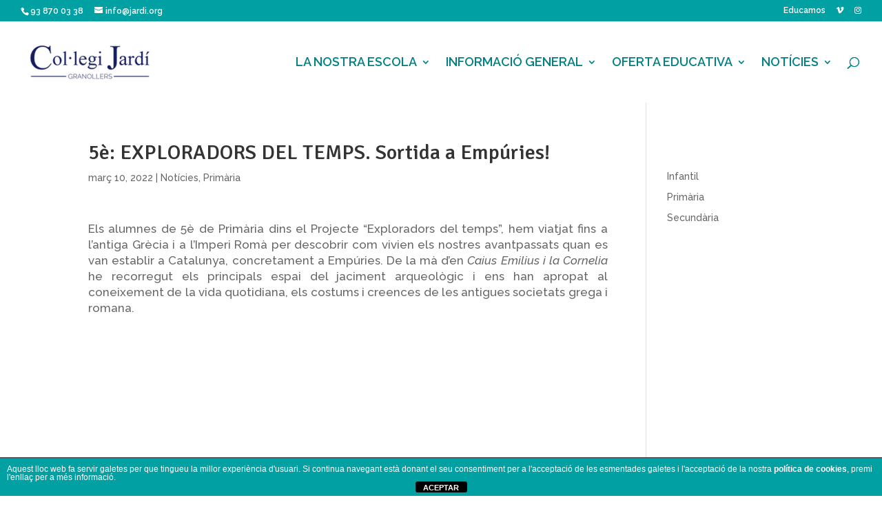

--- FILE ---
content_type: text/html; charset=UTF-8
request_url: https://www.jardi.org/5e-exploradors-del-temps-sortida-a-empuries/
body_size: 88628
content:
<!DOCTYPE html><html lang="ca" prefix="og: https://ogp.me/ns#"><head><meta charset="UTF-8" /><meta http-equiv="X-UA-Compatible" content="IE=edge"><link rel="pingback" href="https://www.jardi.org/xmlrpc.php" /> <script defer src="[data-uri]"></script> <title>5è: EXPLORADORS DEL TEMPS. Sortida a Empúries! - Col·legi Jardí</title><meta name="description" content="Els alumnes de 5è de Primària dins el Projecte “Exploradors del temps”, hem viatjat fins a l’antiga Grècia i a l’Imperi Romà per descobrir com vivien els"/><meta name="robots" content="follow, index, max-snippet:-1, max-video-preview:-1, max-image-preview:large"/><link rel="canonical" href="https://www.jardi.org/5e-exploradors-del-temps-sortida-a-empuries/" /><meta property="og:locale" content="ca_ES" /><meta property="og:type" content="article" /><meta property="og:title" content="5è: EXPLORADORS DEL TEMPS. Sortida a Empúries! - Col·legi Jardí" /><meta property="og:description" content="Els alumnes de 5è de Primària dins el Projecte “Exploradors del temps”, hem viatjat fins a l’antiga Grècia i a l’Imperi Romà per descobrir com vivien els" /><meta property="og:url" content="https://www.jardi.org/5e-exploradors-del-temps-sortida-a-empuries/" /><meta property="og:site_name" content="Col·legi Jardí" /><meta property="article:section" content="Notícies" /><meta property="og:updated_time" content="2023-08-22T13:14:02+02:00" /><meta property="og:image" content="https://www.jardi.org/wp-content/uploads/2022/03/web-1.jpg" /><meta property="og:image:secure_url" content="https://www.jardi.org/wp-content/uploads/2022/03/web-1.jpg" /><meta property="og:image:width" content="1200" /><meta property="og:image:height" content="675" /><meta property="og:image:alt" content="5è: EXPLORADORS DEL TEMPS. Sortida a Empúries!" /><meta property="og:image:type" content="image/jpeg" /><meta property="article:published_time" content="2022-03-10T16:42:26+01:00" /><meta property="article:modified_time" content="2023-08-22T13:14:02+02:00" /><meta name="twitter:card" content="summary_large_image" /><meta name="twitter:title" content="5è: EXPLORADORS DEL TEMPS. Sortida a Empúries! - Col·legi Jardí" /><meta name="twitter:description" content="Els alumnes de 5è de Primària dins el Projecte “Exploradors del temps”, hem viatjat fins a l’antiga Grècia i a l’Imperi Romà per descobrir com vivien els" /><meta name="twitter:image" content="https://www.jardi.org/wp-content/uploads/2022/03/web-1.jpg" /><meta name="twitter:label1" content="Written by" /><meta name="twitter:data1" content="Jardiproves" /><meta name="twitter:label2" content="Time to read" /><meta name="twitter:data2" content="Less than a minute" /> <script type="application/ld+json" class="rank-math-schema">{"@context":"https://schema.org","@graph":[{"@type":["Person","Organization"],"@id":"https://www.jardi.org/#person","name":"Col\u00b7legi Jard\u00ed"},{"@type":"WebSite","@id":"https://www.jardi.org/#website","url":"https://www.jardi.org","name":"Col\u00b7legi Jard\u00ed","publisher":{"@id":"https://www.jardi.org/#person"},"inLanguage":"ca"},{"@type":"ImageObject","@id":"https://www.jardi.org/wp-content/uploads/2022/03/web-1.jpg","url":"https://www.jardi.org/wp-content/uploads/2022/03/web-1.jpg","width":"1200","height":"675","inLanguage":"ca"},{"@type":"WebPage","@id":"https://www.jardi.org/5e-exploradors-del-temps-sortida-a-empuries/#webpage","url":"https://www.jardi.org/5e-exploradors-del-temps-sortida-a-empuries/","name":"5\u00e8: EXPLORADORS DEL TEMPS. Sortida a Emp\u00faries! - Col\u00b7legi Jard\u00ed","datePublished":"2022-03-10T16:42:26+01:00","dateModified":"2023-08-22T13:14:02+02:00","isPartOf":{"@id":"https://www.jardi.org/#website"},"primaryImageOfPage":{"@id":"https://www.jardi.org/wp-content/uploads/2022/03/web-1.jpg"},"inLanguage":"ca"},{"@type":"Person","@id":"https://www.jardi.org/author/jardiproves/","name":"Jardiproves","url":"https://www.jardi.org/author/jardiproves/","image":{"@type":"ImageObject","@id":"https://secure.gravatar.com/avatar/785cc39ff27e9e41fe8d0d42e8e8081f?s=96&amp;d=mm&amp;r=g","url":"https://secure.gravatar.com/avatar/785cc39ff27e9e41fe8d0d42e8e8081f?s=96&amp;d=mm&amp;r=g","caption":"Jardiproves","inLanguage":"ca"}},{"@type":"BlogPosting","headline":"5\u00e8: EXPLORADORS DEL TEMPS. Sortida a Emp\u00faries! - Col\u00b7legi Jard\u00ed","datePublished":"2022-03-10T16:42:26+01:00","dateModified":"2023-08-22T13:14:02+02:00","articleSection":"Not\u00edcies, Prim\u00e0ria","author":{"@id":"https://www.jardi.org/author/jardiproves/","name":"Jardiproves"},"publisher":{"@id":"https://www.jardi.org/#person"},"description":"Els alumnes de 5\u00e8 de Prim\u00e0ria dins el Projecte \u201cExploradors del temps\u201d, hem viatjat fins a l\u2019antiga Gr\u00e8cia i a l\u2019Imperi Rom\u00e0 per descobrir com vivien els","name":"5\u00e8: EXPLORADORS DEL TEMPS. Sortida a Emp\u00faries! - Col\u00b7legi Jard\u00ed","@id":"https://www.jardi.org/5e-exploradors-del-temps-sortida-a-empuries/#richSnippet","isPartOf":{"@id":"https://www.jardi.org/5e-exploradors-del-temps-sortida-a-empuries/#webpage"},"image":{"@id":"https://www.jardi.org/wp-content/uploads/2022/03/web-1.jpg"},"inLanguage":"ca","mainEntityOfPage":{"@id":"https://www.jardi.org/5e-exploradors-del-temps-sortida-a-empuries/#webpage"}}]}</script> <link rel='dns-prefetch' href='//fonts.googleapis.com' /><link rel="alternate" type="application/rss+xml" title="Col·legi Jardí &raquo; Canal d&#039;informació" href="https://www.jardi.org/feed/" /><link rel="alternate" type="application/rss+xml" title="Col·legi Jardí &raquo; Canal dels comentaris" href="https://www.jardi.org/comments/feed/" /><link rel="alternate" type="application/rss+xml" title="Col·legi Jardí &raquo; 5è: EXPLORADORS DEL TEMPS. Sortida a Empúries! Canal dels comentaris" href="https://www.jardi.org/5e-exploradors-del-temps-sortida-a-empuries/feed/" /><meta content="Divi Child v.1.0.0" name="generator"/><link rel='stylesheet' id='wp-block-library-css' href='https://www.jardi.org/wp-includes/css/dist/block-library/style.min.css?ver=6.4.1' type='text/css' media='all' /><style id='wp-block-library-theme-inline-css' type='text/css'>.wp-block-audio figcaption{color:#555;font-size:13px;text-align:center}.is-dark-theme .wp-block-audio figcaption{color:hsla(0,0%,100%,.65)}.wp-block-audio{margin:0 0 1em}.wp-block-code{border:1px solid #ccc;border-radius:4px;font-family:Menlo,Consolas,monaco,monospace;padding:.8em 1em}.wp-block-embed figcaption{color:#555;font-size:13px;text-align:center}.is-dark-theme .wp-block-embed figcaption{color:hsla(0,0%,100%,.65)}.wp-block-embed{margin:0 0 1em}.blocks-gallery-caption{color:#555;font-size:13px;text-align:center}.is-dark-theme .blocks-gallery-caption{color:hsla(0,0%,100%,.65)}.wp-block-image figcaption{color:#555;font-size:13px;text-align:center}.is-dark-theme .wp-block-image figcaption{color:hsla(0,0%,100%,.65)}.wp-block-image{margin:0 0 1em}.wp-block-pullquote{border-bottom:4px solid;border-top:4px solid;color:currentColor;margin-bottom:1.75em}.wp-block-pullquote cite,.wp-block-pullquote footer,.wp-block-pullquote__citation{color:currentColor;font-size:.8125em;font-style:normal;text-transform:uppercase}.wp-block-quote{border-left:.25em solid;margin:0 0 1.75em;padding-left:1em}.wp-block-quote cite,.wp-block-quote footer{color:currentColor;font-size:.8125em;font-style:normal;position:relative}.wp-block-quote.has-text-align-right{border-left:none;border-right:.25em solid;padding-left:0;padding-right:1em}.wp-block-quote.has-text-align-center{border:none;padding-left:0}.wp-block-quote.is-large,.wp-block-quote.is-style-large,.wp-block-quote.is-style-plain{border:none}.wp-block-search .wp-block-search__label{font-weight:700}.wp-block-search__button{border:1px solid #ccc;padding:.375em .625em}:where(.wp-block-group.has-background){padding:1.25em 2.375em}.wp-block-separator.has-css-opacity{opacity:.4}.wp-block-separator{border:none;border-bottom:2px solid;margin-left:auto;margin-right:auto}.wp-block-separator.has-alpha-channel-opacity{opacity:1}.wp-block-separator:not(.is-style-wide):not(.is-style-dots){width:100px}.wp-block-separator.has-background:not(.is-style-dots){border-bottom:none;height:1px}.wp-block-separator.has-background:not(.is-style-wide):not(.is-style-dots){height:2px}.wp-block-table{margin:0 0 1em}.wp-block-table td,.wp-block-table th{word-break:normal}.wp-block-table figcaption{color:#555;font-size:13px;text-align:center}.is-dark-theme .wp-block-table figcaption{color:hsla(0,0%,100%,.65)}.wp-block-video figcaption{color:#555;font-size:13px;text-align:center}.is-dark-theme .wp-block-video figcaption{color:hsla(0,0%,100%,.65)}.wp-block-video{margin:0 0 1em}.wp-block-template-part.has-background{margin-bottom:0;margin-top:0;padding:1.25em 2.375em}</style><style id='pdfemb-pdf-embedder-viewer-style-inline-css' type='text/css'>.wp-block-pdfemb-pdf-embedder-viewer{max-width:none}</style><style id='rank-math-toc-block-style-inline-css' type='text/css'>.wp-block-rank-math-toc-block nav ol{counter-reset:item}.wp-block-rank-math-toc-block nav ol li{display:block}.wp-block-rank-math-toc-block nav ol li:before{content:counters(item, ".") ". ";counter-increment:item}</style><style id='rank-math-rich-snippet-style-inline-css' type='text/css'>/*!
* Plugin:  Rank Math
* URL: https://rankmath.com/wordpress/plugin/seo-suite/
* Name:  rank-math-review-snippet.css
*/@-webkit-keyframes spin{0%{-webkit-transform:rotate(0deg)}100%{-webkit-transform:rotate(-360deg)}}@keyframes spin{0%{-webkit-transform:rotate(0deg)}100%{-webkit-transform:rotate(-360deg)}}@keyframes bounce{from{-webkit-transform:translateY(0px);transform:translateY(0px)}to{-webkit-transform:translateY(-5px);transform:translateY(-5px)}}@-webkit-keyframes bounce{from{-webkit-transform:translateY(0px);transform:translateY(0px)}to{-webkit-transform:translateY(-5px);transform:translateY(-5px)}}@-webkit-keyframes loading{0%{background-size:20% 50% ,20% 50% ,20% 50%}20%{background-size:20% 20% ,20% 50% ,20% 50%}40%{background-size:20% 100%,20% 20% ,20% 50%}60%{background-size:20% 50% ,20% 100%,20% 20%}80%{background-size:20% 50% ,20% 50% ,20% 100%}100%{background-size:20% 50% ,20% 50% ,20% 50%}}@keyframes loading{0%{background-size:20% 50% ,20% 50% ,20% 50%}20%{background-size:20% 20% ,20% 50% ,20% 50%}40%{background-size:20% 100%,20% 20% ,20% 50%}60%{background-size:20% 50% ,20% 100%,20% 20%}80%{background-size:20% 50% ,20% 50% ,20% 100%}100%{background-size:20% 50% ,20% 50% ,20% 50%}}:root{--rankmath-wp-adminbar-height: 0}#rank-math-rich-snippet-wrapper{overflow:hidden}#rank-math-rich-snippet-wrapper h5.rank-math-title{display:block;font-size:18px;line-height:1.4}#rank-math-rich-snippet-wrapper .rank-math-review-image{float:right;max-width:40%;margin-left:15px}#rank-math-rich-snippet-wrapper .rank-math-review-data{margin-bottom:15px}#rank-math-rich-snippet-wrapper .rank-math-total-wrapper{width:100%;padding:0 0 20px 0;float:left;clear:both;position:relative;-webkit-box-sizing:border-box;box-sizing:border-box}#rank-math-rich-snippet-wrapper .rank-math-total-wrapper .rank-math-total{border:0;display:block;margin:0;width:auto;float:left;text-align:left;padding:0;font-size:24px;line-height:1;font-weight:700;-webkit-box-sizing:border-box;box-sizing:border-box;overflow:hidden}#rank-math-rich-snippet-wrapper .rank-math-total-wrapper .rank-math-review-star{float:left;margin-left:15px;margin-top:5px;position:relative;z-index:99;line-height:1}#rank-math-rich-snippet-wrapper .rank-math-total-wrapper .rank-math-review-star .rank-math-review-result-wrapper{display:inline-block;white-space:nowrap;position:relative;color:#e7e7e7}#rank-math-rich-snippet-wrapper .rank-math-total-wrapper .rank-math-review-star .rank-math-review-result-wrapper .rank-math-review-result{position:absolute;top:0;left:0;overflow:hidden;white-space:nowrap;color:#ffbe01}#rank-math-rich-snippet-wrapper .rank-math-total-wrapper .rank-math-review-star .rank-math-review-result-wrapper i{font-size:18px;-webkit-text-stroke-width:1px;font-style:normal;padding:0 2px;line-height:inherit}#rank-math-rich-snippet-wrapper .rank-math-total-wrapper .rank-math-review-star .rank-math-review-result-wrapper i:before{content:"\2605"}body.rtl #rank-math-rich-snippet-wrapper .rank-math-review-image{float:left;margin-left:0;margin-right:15px}body.rtl #rank-math-rich-snippet-wrapper .rank-math-total-wrapper .rank-math-total{float:right}body.rtl #rank-math-rich-snippet-wrapper .rank-math-total-wrapper .rank-math-review-star{float:right;margin-left:0;margin-right:15px}body.rtl #rank-math-rich-snippet-wrapper .rank-math-total-wrapper .rank-math-review-star .rank-math-review-result{left:auto;right:0}@media screen and (max-width: 480px){#rank-math-rich-snippet-wrapper .rank-math-review-image{display:block;max-width:100%;width:100%;text-align:center;margin-right:0}#rank-math-rich-snippet-wrapper .rank-math-review-data{clear:both}}.clear{clear:both}</style><link rel='stylesheet' id='awsm-ead-public-css' href='https://www.jardi.org/wp-content/plugins/embed-any-document/css/embed-public.min.css?ver=2.7.4' type='text/css' media='all' /><style id='global-styles-inline-css' type='text/css'>body{--wp--preset--color--black: #000000;--wp--preset--color--cyan-bluish-gray: #abb8c3;--wp--preset--color--white: #ffffff;--wp--preset--color--pale-pink: #f78da7;--wp--preset--color--vivid-red: #cf2e2e;--wp--preset--color--luminous-vivid-orange: #ff6900;--wp--preset--color--luminous-vivid-amber: #fcb900;--wp--preset--color--light-green-cyan: #7bdcb5;--wp--preset--color--vivid-green-cyan: #00d084;--wp--preset--color--pale-cyan-blue: #8ed1fc;--wp--preset--color--vivid-cyan-blue: #0693e3;--wp--preset--color--vivid-purple: #9b51e0;--wp--preset--gradient--vivid-cyan-blue-to-vivid-purple: linear-gradient(135deg,rgba(6,147,227,1) 0%,rgb(155,81,224) 100%);--wp--preset--gradient--light-green-cyan-to-vivid-green-cyan: linear-gradient(135deg,rgb(122,220,180) 0%,rgb(0,208,130) 100%);--wp--preset--gradient--luminous-vivid-amber-to-luminous-vivid-orange: linear-gradient(135deg,rgba(252,185,0,1) 0%,rgba(255,105,0,1) 100%);--wp--preset--gradient--luminous-vivid-orange-to-vivid-red: linear-gradient(135deg,rgba(255,105,0,1) 0%,rgb(207,46,46) 100%);--wp--preset--gradient--very-light-gray-to-cyan-bluish-gray: linear-gradient(135deg,rgb(238,238,238) 0%,rgb(169,184,195) 100%);--wp--preset--gradient--cool-to-warm-spectrum: linear-gradient(135deg,rgb(74,234,220) 0%,rgb(151,120,209) 20%,rgb(207,42,186) 40%,rgb(238,44,130) 60%,rgb(251,105,98) 80%,rgb(254,248,76) 100%);--wp--preset--gradient--blush-light-purple: linear-gradient(135deg,rgb(255,206,236) 0%,rgb(152,150,240) 100%);--wp--preset--gradient--blush-bordeaux: linear-gradient(135deg,rgb(254,205,165) 0%,rgb(254,45,45) 50%,rgb(107,0,62) 100%);--wp--preset--gradient--luminous-dusk: linear-gradient(135deg,rgb(255,203,112) 0%,rgb(199,81,192) 50%,rgb(65,88,208) 100%);--wp--preset--gradient--pale-ocean: linear-gradient(135deg,rgb(255,245,203) 0%,rgb(182,227,212) 50%,rgb(51,167,181) 100%);--wp--preset--gradient--electric-grass: linear-gradient(135deg,rgb(202,248,128) 0%,rgb(113,206,126) 100%);--wp--preset--gradient--midnight: linear-gradient(135deg,rgb(2,3,129) 0%,rgb(40,116,252) 100%);--wp--preset--font-size--small: 13px;--wp--preset--font-size--medium: 20px;--wp--preset--font-size--large: 36px;--wp--preset--font-size--x-large: 42px;--wp--preset--spacing--20: 0.44rem;--wp--preset--spacing--30: 0.67rem;--wp--preset--spacing--40: 1rem;--wp--preset--spacing--50: 1.5rem;--wp--preset--spacing--60: 2.25rem;--wp--preset--spacing--70: 3.38rem;--wp--preset--spacing--80: 5.06rem;--wp--preset--shadow--natural: 6px 6px 9px rgba(0, 0, 0, 0.2);--wp--preset--shadow--deep: 12px 12px 50px rgba(0, 0, 0, 0.4);--wp--preset--shadow--sharp: 6px 6px 0px rgba(0, 0, 0, 0.2);--wp--preset--shadow--outlined: 6px 6px 0px -3px rgba(255, 255, 255, 1), 6px 6px rgba(0, 0, 0, 1);--wp--preset--shadow--crisp: 6px 6px 0px rgba(0, 0, 0, 1);}body { margin: 0;--wp--style--global--content-size: 823px;--wp--style--global--wide-size: 1080px; }.wp-site-blocks > .alignleft { float: left; margin-right: 2em; }.wp-site-blocks > .alignright { float: right; margin-left: 2em; }.wp-site-blocks > .aligncenter { justify-content: center; margin-left: auto; margin-right: auto; }:where(.is-layout-flex){gap: 0.5em;}:where(.is-layout-grid){gap: 0.5em;}body .is-layout-flow > .alignleft{float: left;margin-inline-start: 0;margin-inline-end: 2em;}body .is-layout-flow > .alignright{float: right;margin-inline-start: 2em;margin-inline-end: 0;}body .is-layout-flow > .aligncenter{margin-left: auto !important;margin-right: auto !important;}body .is-layout-constrained > .alignleft{float: left;margin-inline-start: 0;margin-inline-end: 2em;}body .is-layout-constrained > .alignright{float: right;margin-inline-start: 2em;margin-inline-end: 0;}body .is-layout-constrained > .aligncenter{margin-left: auto !important;margin-right: auto !important;}body .is-layout-constrained > :where(:not(.alignleft):not(.alignright):not(.alignfull)){max-width: var(--wp--style--global--content-size);margin-left: auto !important;margin-right: auto !important;}body .is-layout-constrained > .alignwide{max-width: var(--wp--style--global--wide-size);}body .is-layout-flex{display: flex;}body .is-layout-flex{flex-wrap: wrap;align-items: center;}body .is-layout-flex > *{margin: 0;}body .is-layout-grid{display: grid;}body .is-layout-grid > *{margin: 0;}body{padding-top: 0px;padding-right: 0px;padding-bottom: 0px;padding-left: 0px;}a:where(:not(.wp-element-button)){text-decoration: underline;}.wp-element-button, .wp-block-button__link{background-color: #32373c;border-width: 0;color: #fff;font-family: inherit;font-size: inherit;line-height: inherit;padding: calc(0.667em + 2px) calc(1.333em + 2px);text-decoration: none;}.has-black-color{color: var(--wp--preset--color--black) !important;}.has-cyan-bluish-gray-color{color: var(--wp--preset--color--cyan-bluish-gray) !important;}.has-white-color{color: var(--wp--preset--color--white) !important;}.has-pale-pink-color{color: var(--wp--preset--color--pale-pink) !important;}.has-vivid-red-color{color: var(--wp--preset--color--vivid-red) !important;}.has-luminous-vivid-orange-color{color: var(--wp--preset--color--luminous-vivid-orange) !important;}.has-luminous-vivid-amber-color{color: var(--wp--preset--color--luminous-vivid-amber) !important;}.has-light-green-cyan-color{color: var(--wp--preset--color--light-green-cyan) !important;}.has-vivid-green-cyan-color{color: var(--wp--preset--color--vivid-green-cyan) !important;}.has-pale-cyan-blue-color{color: var(--wp--preset--color--pale-cyan-blue) !important;}.has-vivid-cyan-blue-color{color: var(--wp--preset--color--vivid-cyan-blue) !important;}.has-vivid-purple-color{color: var(--wp--preset--color--vivid-purple) !important;}.has-black-background-color{background-color: var(--wp--preset--color--black) !important;}.has-cyan-bluish-gray-background-color{background-color: var(--wp--preset--color--cyan-bluish-gray) !important;}.has-white-background-color{background-color: var(--wp--preset--color--white) !important;}.has-pale-pink-background-color{background-color: var(--wp--preset--color--pale-pink) !important;}.has-vivid-red-background-color{background-color: var(--wp--preset--color--vivid-red) !important;}.has-luminous-vivid-orange-background-color{background-color: var(--wp--preset--color--luminous-vivid-orange) !important;}.has-luminous-vivid-amber-background-color{background-color: var(--wp--preset--color--luminous-vivid-amber) !important;}.has-light-green-cyan-background-color{background-color: var(--wp--preset--color--light-green-cyan) !important;}.has-vivid-green-cyan-background-color{background-color: var(--wp--preset--color--vivid-green-cyan) !important;}.has-pale-cyan-blue-background-color{background-color: var(--wp--preset--color--pale-cyan-blue) !important;}.has-vivid-cyan-blue-background-color{background-color: var(--wp--preset--color--vivid-cyan-blue) !important;}.has-vivid-purple-background-color{background-color: var(--wp--preset--color--vivid-purple) !important;}.has-black-border-color{border-color: var(--wp--preset--color--black) !important;}.has-cyan-bluish-gray-border-color{border-color: var(--wp--preset--color--cyan-bluish-gray) !important;}.has-white-border-color{border-color: var(--wp--preset--color--white) !important;}.has-pale-pink-border-color{border-color: var(--wp--preset--color--pale-pink) !important;}.has-vivid-red-border-color{border-color: var(--wp--preset--color--vivid-red) !important;}.has-luminous-vivid-orange-border-color{border-color: var(--wp--preset--color--luminous-vivid-orange) !important;}.has-luminous-vivid-amber-border-color{border-color: var(--wp--preset--color--luminous-vivid-amber) !important;}.has-light-green-cyan-border-color{border-color: var(--wp--preset--color--light-green-cyan) !important;}.has-vivid-green-cyan-border-color{border-color: var(--wp--preset--color--vivid-green-cyan) !important;}.has-pale-cyan-blue-border-color{border-color: var(--wp--preset--color--pale-cyan-blue) !important;}.has-vivid-cyan-blue-border-color{border-color: var(--wp--preset--color--vivid-cyan-blue) !important;}.has-vivid-purple-border-color{border-color: var(--wp--preset--color--vivid-purple) !important;}.has-vivid-cyan-blue-to-vivid-purple-gradient-background{background: var(--wp--preset--gradient--vivid-cyan-blue-to-vivid-purple) !important;}.has-light-green-cyan-to-vivid-green-cyan-gradient-background{background: var(--wp--preset--gradient--light-green-cyan-to-vivid-green-cyan) !important;}.has-luminous-vivid-amber-to-luminous-vivid-orange-gradient-background{background: var(--wp--preset--gradient--luminous-vivid-amber-to-luminous-vivid-orange) !important;}.has-luminous-vivid-orange-to-vivid-red-gradient-background{background: var(--wp--preset--gradient--luminous-vivid-orange-to-vivid-red) !important;}.has-very-light-gray-to-cyan-bluish-gray-gradient-background{background: var(--wp--preset--gradient--very-light-gray-to-cyan-bluish-gray) !important;}.has-cool-to-warm-spectrum-gradient-background{background: var(--wp--preset--gradient--cool-to-warm-spectrum) !important;}.has-blush-light-purple-gradient-background{background: var(--wp--preset--gradient--blush-light-purple) !important;}.has-blush-bordeaux-gradient-background{background: var(--wp--preset--gradient--blush-bordeaux) !important;}.has-luminous-dusk-gradient-background{background: var(--wp--preset--gradient--luminous-dusk) !important;}.has-pale-ocean-gradient-background{background: var(--wp--preset--gradient--pale-ocean) !important;}.has-electric-grass-gradient-background{background: var(--wp--preset--gradient--electric-grass) !important;}.has-midnight-gradient-background{background: var(--wp--preset--gradient--midnight) !important;}.has-small-font-size{font-size: var(--wp--preset--font-size--small) !important;}.has-medium-font-size{font-size: var(--wp--preset--font-size--medium) !important;}.has-large-font-size{font-size: var(--wp--preset--font-size--large) !important;}.has-x-large-font-size{font-size: var(--wp--preset--font-size--x-large) !important;}
.wp-block-navigation a:where(:not(.wp-element-button)){color: inherit;}
:where(.wp-block-post-template.is-layout-flex){gap: 1.25em;}:where(.wp-block-post-template.is-layout-grid){gap: 1.25em;}
:where(.wp-block-columns.is-layout-flex){gap: 2em;}:where(.wp-block-columns.is-layout-grid){gap: 2em;}
.wp-block-pullquote{font-size: 1.5em;line-height: 1.6;}</style><link rel='stylesheet' id='front-estilos-css' href='https://www.jardi.org/wp-content/cache/autoptimize/css/autoptimize_single_1fd8414e70e6cedd1361f78bd4a7d28f.css?ver=6.4.1' type='text/css' media='all' /><style id='divi-style-parent-inline-inline-css' type='text/css'>/*!
Theme Name: Divi
Theme URI: http://www.elegantthemes.com/gallery/divi/
Version: 4.23.1
Description: Smart. Flexible. Beautiful. Divi is the most powerful theme in our collection.
Author: Elegant Themes
Author URI: http://www.elegantthemes.com
License: GNU General Public License v2
License URI: http://www.gnu.org/licenses/gpl-2.0.html
*/

a,abbr,acronym,address,applet,b,big,blockquote,body,center,cite,code,dd,del,dfn,div,dl,dt,em,fieldset,font,form,h1,h2,h3,h4,h5,h6,html,i,iframe,img,ins,kbd,label,legend,li,object,ol,p,pre,q,s,samp,small,span,strike,strong,sub,sup,tt,u,ul,var{margin:0;padding:0;border:0;outline:0;font-size:100%;-ms-text-size-adjust:100%;-webkit-text-size-adjust:100%;vertical-align:baseline;background:transparent}body{line-height:1}ol,ul{list-style:none}blockquote,q{quotes:none}blockquote:after,blockquote:before,q:after,q:before{content:"";content:none}blockquote{margin:20px 0 30px;border-left:5px solid;padding-left:20px}:focus{outline:0}del{text-decoration:line-through}pre{overflow:auto;padding:10px}figure{margin:0}table{border-collapse:collapse;border-spacing:0}article,aside,footer,header,hgroup,nav,section{display:block}body{font-family:Open Sans,Arial,sans-serif;font-size:14px;color:#666;background-color:#fff;line-height:1.7em;font-weight:500;-webkit-font-smoothing:antialiased;-moz-osx-font-smoothing:grayscale}body.page-template-page-template-blank-php #page-container{padding-top:0!important}body.et_cover_background{background-size:cover!important;background-position:top!important;background-repeat:no-repeat!important;background-attachment:fixed}a{color:#2ea3f2}a,a:hover{text-decoration:none}p{padding-bottom:1em}p:not(.has-background):last-of-type{padding-bottom:0}p.et_normal_padding{padding-bottom:1em}strong{font-weight:700}cite,em,i{font-style:italic}code,pre{font-family:Courier New,monospace;margin-bottom:10px}ins{text-decoration:none}sub,sup{height:0;line-height:1;position:relative;vertical-align:baseline}sup{bottom:.8em}sub{top:.3em}dl{margin:0 0 1.5em}dl dt{font-weight:700}dd{margin-left:1.5em}blockquote p{padding-bottom:0}embed,iframe,object,video{max-width:100%}h1,h2,h3,h4,h5,h6{color:#333;padding-bottom:10px;line-height:1em;font-weight:500}h1 a,h2 a,h3 a,h4 a,h5 a,h6 a{color:inherit}h1{font-size:30px}h2{font-size:26px}h3{font-size:22px}h4{font-size:18px}h5{font-size:16px}h6{font-size:14px}input{-webkit-appearance:none}input[type=checkbox]{-webkit-appearance:checkbox}input[type=radio]{-webkit-appearance:radio}input.text,input.title,input[type=email],input[type=password],input[type=tel],input[type=text],select,textarea{background-color:#fff;border:1px solid #bbb;padding:2px;color:#4e4e4e}input.text:focus,input.title:focus,input[type=text]:focus,select:focus,textarea:focus{border-color:#2d3940;color:#3e3e3e}input.text,input.title,input[type=text],select,textarea{margin:0}textarea{padding:4px}button,input,select,textarea{font-family:inherit}img{max-width:100%;height:auto}.clear{clear:both}br.clear{margin:0;padding:0}.pagination{clear:both}#et_search_icon:hover,.et-social-icon a:hover,.et_password_protected_form .et_submit_button,.form-submit .et_pb_buttontton.alt.disabled,.nav-single a,.posted_in a{color:#2ea3f2}.et-search-form,blockquote{border-color:#2ea3f2}#main-content{background-color:#fff}.container{width:80%;max-width:1080px;margin:auto;position:relative}body:not(.et-tb) #main-content .container,body:not(.et-tb-has-header) #main-content .container{padding-top:58px}.et_full_width_page #main-content .container:before{display:none}.main_title{margin-bottom:20px}.et_password_protected_form .et_submit_button:hover,.form-submit .et_pb_button:hover{background:rgba(0,0,0,.05)}.et_button_icon_visible .et_pb_button{padding-right:2em;padding-left:.7em}.et_button_icon_visible .et_pb_button:after{opacity:1;margin-left:0}.et_button_left .et_pb_button:hover:after{left:.15em}.et_button_left .et_pb_button:after{margin-left:0;left:1em}.et_button_icon_visible.et_button_left .et_pb_button,.et_button_left .et_pb_button:hover,.et_button_left .et_pb_module .et_pb_button:hover{padding-left:2em;padding-right:.7em}.et_button_icon_visible.et_button_left .et_pb_button:after,.et_button_left .et_pb_button:hover:after{left:.15em}.et_password_protected_form .et_submit_button:hover,.form-submit .et_pb_button:hover{padding:.3em 1em}.et_button_no_icon .et_pb_button:after{display:none}.et_button_no_icon.et_button_icon_visible.et_button_left .et_pb_button,.et_button_no_icon.et_button_left .et_pb_button:hover,.et_button_no_icon .et_pb_button,.et_button_no_icon .et_pb_button:hover{padding:.3em 1em!important}.et_button_custom_icon .et_pb_button:after{line-height:1.7em}.et_button_custom_icon.et_button_icon_visible .et_pb_button:after,.et_button_custom_icon .et_pb_button:hover:after{margin-left:.3em}#left-area .post_format-post-format-gallery .wp-block-gallery:first-of-type{padding:0;margin-bottom:-16px}.entry-content table:not(.variations){border:1px solid #eee;margin:0 0 15px;text-align:left;width:100%}.entry-content thead th,.entry-content tr th{color:#555;font-weight:700;padding:9px 24px}.entry-content tr td{border-top:1px solid #eee;padding:6px 24px}#left-area ul,.entry-content ul,.et-l--body ul,.et-l--footer ul,.et-l--header ul{list-style-type:disc;padding:0 0 23px 1em;line-height:26px}#left-area ol,.entry-content ol,.et-l--body ol,.et-l--footer ol,.et-l--header ol{list-style-type:decimal;list-style-position:inside;padding:0 0 23px;line-height:26px}#left-area ul li ul,.entry-content ul li ol{padding:2px 0 2px 20px}#left-area ol li ul,.entry-content ol li ol,.et-l--body ol li ol,.et-l--footer ol li ol,.et-l--header ol li ol{padding:2px 0 2px 35px}#left-area ul.wp-block-gallery{display:-webkit-box;display:-ms-flexbox;display:flex;-ms-flex-wrap:wrap;flex-wrap:wrap;list-style-type:none;padding:0}#left-area ul.products{padding:0!important;line-height:1.7!important;list-style:none!important}.gallery-item a{display:block}.gallery-caption,.gallery-item a{width:90%}#wpadminbar{z-index:100001}#left-area .post-meta{font-size:14px;padding-bottom:15px}#left-area .post-meta a{text-decoration:none;color:#666}#left-area .et_featured_image{padding-bottom:7px}.single .post{padding-bottom:25px}body.single .et_audio_content{margin-bottom:-6px}.nav-single a{text-decoration:none;color:#2ea3f2;font-size:14px;font-weight:400}.nav-previous{float:left}.nav-next{float:right}.et_password_protected_form p input{background-color:#eee;border:none!important;width:100%!important;border-radius:0!important;font-size:14px;color:#999!important;padding:16px!important;-webkit-box-sizing:border-box;box-sizing:border-box}.et_password_protected_form label{display:none}.et_password_protected_form .et_submit_button{font-family:inherit;display:block;float:right;margin:8px auto 0;cursor:pointer}.post-password-required p.nocomments.container{max-width:100%}.post-password-required p.nocomments.container:before{display:none}.aligncenter,div.post .new-post .aligncenter{display:block;margin-left:auto;margin-right:auto}.wp-caption{border:1px solid #ddd;text-align:center;background-color:#f3f3f3;margin-bottom:10px;max-width:96%;padding:8px}.wp-caption.alignleft{margin:0 30px 20px 0}.wp-caption.alignright{margin:0 0 20px 30px}.wp-caption img{margin:0;padding:0;border:0}.wp-caption p.wp-caption-text{font-size:12px;padding:0 4px 5px;margin:0}.alignright{float:right}.alignleft{float:left}img.alignleft{display:inline;float:left;margin-right:15px}img.alignright{display:inline;float:right;margin-left:15px}.page.et_pb_pagebuilder_layout #main-content{background-color:transparent}body #main-content .et_builder_inner_content>h1,body #main-content .et_builder_inner_content>h2,body #main-content .et_builder_inner_content>h3,body #main-content .et_builder_inner_content>h4,body #main-content .et_builder_inner_content>h5,body #main-content .et_builder_inner_content>h6{line-height:1.4em}body #main-content .et_builder_inner_content>p{line-height:1.7em}.wp-block-pullquote{margin:20px 0 30px}.wp-block-pullquote.has-background blockquote{border-left:none}.wp-block-group.has-background{padding:1.5em 1.5em .5em}@media (min-width:981px){#left-area{width:79.125%;padding-bottom:23px}#main-content .container:before{content:"";position:absolute;top:0;height:100%;width:1px;background-color:#e2e2e2}.et_full_width_page #left-area,.et_no_sidebar #left-area{float:none;width:100%!important}.et_full_width_page #left-area{padding-bottom:0}.et_no_sidebar #main-content .container:before{display:none}}@media (max-width:980px){#page-container{padding-top:80px}.et-tb #page-container,.et-tb-has-header #page-container{padding-top:0!important}#left-area,#sidebar{width:100%!important}#main-content .container:before{display:none!important}.et_full_width_page .et_gallery_item:nth-child(4n+1){clear:none}}@media print{#page-container{padding-top:0!important}}#wp-admin-bar-et-use-visual-builder a:before{font-family:ETmodules!important;content:"\e625";font-size:30px!important;width:28px;margin-top:-3px;color:#974df3!important}#wp-admin-bar-et-use-visual-builder:hover a:before{color:#fff!important}#wp-admin-bar-et-use-visual-builder:hover a,#wp-admin-bar-et-use-visual-builder a:hover{transition:background-color .5s ease;-webkit-transition:background-color .5s ease;-moz-transition:background-color .5s ease;background-color:#7e3bd0!important;color:#fff!important}* html .clearfix,:first-child+html .clearfix{zoom:1}.iphone .et_pb_section_video_bg video::-webkit-media-controls-start-playback-button{display:none!important;-webkit-appearance:none}.et_mobile_device .et_pb_section_parallax .et_pb_parallax_css{background-attachment:scroll}.et-social-facebook a.icon:before{content:"\e093"}.et-social-twitter a.icon:before{content:"\e094"}.et-social-google-plus a.icon:before{content:"\e096"}.et-social-instagram a.icon:before{content:"\e09a"}.et-social-rss a.icon:before{content:"\e09e"}.ai1ec-single-event:after{content:" ";display:table;clear:both}.evcal_event_details .evcal_evdata_cell .eventon_details_shading_bot.eventon_details_shading_bot{z-index:3}.wp-block-divi-layout{margin-bottom:1em}*{-webkit-box-sizing:border-box;box-sizing:border-box}#et-info-email:before,#et-info-phone:before,#et_search_icon:before,.comment-reply-link:after,.et-cart-info span:before,.et-pb-arrow-next:before,.et-pb-arrow-prev:before,.et-social-icon a:before,.et_audio_container .mejs-playpause-button button:before,.et_audio_container .mejs-volume-button button:before,.et_overlay:before,.et_password_protected_form .et_submit_button:after,.et_pb_button:after,.et_pb_contact_reset:after,.et_pb_contact_submit:after,.et_pb_font_icon:before,.et_pb_newsletter_button:after,.et_pb_pricing_table_button:after,.et_pb_promo_button:after,.et_pb_testimonial:before,.et_pb_toggle_title:before,.form-submit .et_pb_button:after,.mobile_menu_bar:before,a.et_pb_more_button:after{font-family:ETmodules!important;speak:none;font-style:normal;font-weight:400;-webkit-font-feature-settings:normal;font-feature-settings:normal;font-variant:normal;text-transform:none;line-height:1;-webkit-font-smoothing:antialiased;-moz-osx-font-smoothing:grayscale;text-shadow:0 0;direction:ltr}.et-pb-icon,.et_pb_custom_button_icon.et_pb_button:after,.et_pb_login .et_pb_custom_button_icon.et_pb_button:after,.et_pb_woo_custom_button_icon .button.et_pb_custom_button_icon.et_pb_button:after,.et_pb_woo_custom_button_icon .button.et_pb_custom_button_icon.et_pb_button:hover:after{content:attr(data-icon)}.et-pb-icon{font-family:ETmodules;speak:none;font-weight:400;-webkit-font-feature-settings:normal;font-feature-settings:normal;font-variant:normal;text-transform:none;line-height:1;-webkit-font-smoothing:antialiased;font-size:96px;font-style:normal;display:inline-block;-webkit-box-sizing:border-box;box-sizing:border-box;direction:ltr}#et-ajax-saving{display:none;-webkit-transition:background .3s,-webkit-box-shadow .3s;transition:background .3s,-webkit-box-shadow .3s;transition:background .3s,box-shadow .3s;transition:background .3s,box-shadow .3s,-webkit-box-shadow .3s;-webkit-box-shadow:rgba(0,139,219,.247059) 0 0 60px;box-shadow:0 0 60px rgba(0,139,219,.247059);position:fixed;top:50%;left:50%;width:50px;height:50px;background:#fff;border-radius:50px;margin:-25px 0 0 -25px;z-index:999999;text-align:center}#et-ajax-saving img{margin:9px}.et-safe-mode-indicator,.et-safe-mode-indicator:focus,.et-safe-mode-indicator:hover{-webkit-box-shadow:0 5px 10px rgba(41,196,169,.15);box-shadow:0 5px 10px rgba(41,196,169,.15);background:#29c4a9;color:#fff;font-size:14px;font-weight:600;padding:12px;line-height:16px;border-radius:3px;position:fixed;bottom:30px;right:30px;z-index:999999;text-decoration:none;font-family:Open Sans,sans-serif;-webkit-font-smoothing:antialiased;-moz-osx-font-smoothing:grayscale}.et_pb_button{font-size:20px;font-weight:500;padding:.3em 1em;line-height:1.7em!important;background-color:transparent;background-size:cover;background-position:50%;background-repeat:no-repeat;border:2px solid;border-radius:3px;-webkit-transition-duration:.2s;transition-duration:.2s;-webkit-transition-property:all!important;transition-property:all!important}.et_pb_button,.et_pb_button_inner{position:relative}.et_pb_button:hover,.et_pb_module .et_pb_button:hover{border:2px solid transparent;padding:.3em 2em .3em .7em}.et_pb_button:hover{background-color:hsla(0,0%,100%,.2)}.et_pb_bg_layout_light.et_pb_button:hover,.et_pb_bg_layout_light .et_pb_button:hover{background-color:rgba(0,0,0,.05)}.et_pb_button:after,.et_pb_button:before{font-size:32px;line-height:1em;content:"\35";opacity:0;position:absolute;margin-left:-1em;-webkit-transition:all .2s;transition:all .2s;text-transform:none;-webkit-font-feature-settings:"kern" off;font-feature-settings:"kern" off;font-variant:none;font-style:normal;font-weight:400;text-shadow:none}.et_pb_button.et_hover_enabled:hover:after,.et_pb_button.et_pb_hovered:hover:after{-webkit-transition:none!important;transition:none!important}.et_pb_button:before{display:none}.et_pb_button:hover:after{opacity:1;margin-left:0}.et_pb_column_1_3 h1,.et_pb_column_1_4 h1,.et_pb_column_1_5 h1,.et_pb_column_1_6 h1,.et_pb_column_2_5 h1{font-size:26px}.et_pb_column_1_3 h2,.et_pb_column_1_4 h2,.et_pb_column_1_5 h2,.et_pb_column_1_6 h2,.et_pb_column_2_5 h2{font-size:23px}.et_pb_column_1_3 h3,.et_pb_column_1_4 h3,.et_pb_column_1_5 h3,.et_pb_column_1_6 h3,.et_pb_column_2_5 h3{font-size:20px}.et_pb_column_1_3 h4,.et_pb_column_1_4 h4,.et_pb_column_1_5 h4,.et_pb_column_1_6 h4,.et_pb_column_2_5 h4{font-size:18px}.et_pb_column_1_3 h5,.et_pb_column_1_4 h5,.et_pb_column_1_5 h5,.et_pb_column_1_6 h5,.et_pb_column_2_5 h5{font-size:16px}.et_pb_column_1_3 h6,.et_pb_column_1_4 h6,.et_pb_column_1_5 h6,.et_pb_column_1_6 h6,.et_pb_column_2_5 h6{font-size:15px}.et_pb_bg_layout_dark,.et_pb_bg_layout_dark h1,.et_pb_bg_layout_dark h2,.et_pb_bg_layout_dark h3,.et_pb_bg_layout_dark h4,.et_pb_bg_layout_dark h5,.et_pb_bg_layout_dark h6{color:#fff!important}.et_pb_module.et_pb_text_align_left{text-align:left}.et_pb_module.et_pb_text_align_center{text-align:center}.et_pb_module.et_pb_text_align_right{text-align:right}.et_pb_module.et_pb_text_align_justified{text-align:justify}.clearfix:after{visibility:hidden;display:block;font-size:0;content:" ";clear:both;height:0}.et_pb_bg_layout_light .et_pb_more_button{color:#2ea3f2}.et_builder_inner_content{position:relative;z-index:1}header .et_builder_inner_content{z-index:2}.et_pb_css_mix_blend_mode_passthrough{mix-blend-mode:unset!important}.et_pb_image_container{margin:-20px -20px 29px}.et_pb_module_inner{position:relative}.et_hover_enabled_preview{z-index:2}.et_hover_enabled:hover{position:relative;z-index:2}.et_pb_all_tabs,.et_pb_module,.et_pb_posts_nav a,.et_pb_tab,.et_pb_with_background{position:relative;background-size:cover;background-position:50%;background-repeat:no-repeat}.et_pb_background_mask,.et_pb_background_pattern{bottom:0;left:0;position:absolute;right:0;top:0}.et_pb_background_mask{background-size:calc(100% + 2px) calc(100% + 2px);background-repeat:no-repeat;background-position:50%;overflow:hidden}.et_pb_background_pattern{background-position:0 0;background-repeat:repeat}.et_pb_with_border{position:relative;border:0 solid #333}.post-password-required .et_pb_row{padding:0;width:100%}.post-password-required .et_password_protected_form{min-height:0}body.et_pb_pagebuilder_layout.et_pb_show_title .post-password-required .et_password_protected_form h1,body:not(.et_pb_pagebuilder_layout) .post-password-required .et_password_protected_form h1{display:none}.et_pb_no_bg{padding:0!important}.et_overlay.et_pb_inline_icon:before,.et_pb_inline_icon:before{content:attr(data-icon)}.et_pb_more_button{color:inherit;text-shadow:none;text-decoration:none;display:inline-block;margin-top:20px}.et_parallax_bg_wrap{overflow:hidden;position:absolute;top:0;right:0;bottom:0;left:0}.et_parallax_bg{background-repeat:no-repeat;background-position:top;background-size:cover;position:absolute;bottom:0;left:0;width:100%;height:100%;display:block}.et_parallax_bg.et_parallax_bg__hover,.et_parallax_bg.et_parallax_bg_phone,.et_parallax_bg.et_parallax_bg_tablet,.et_parallax_gradient.et_parallax_gradient__hover,.et_parallax_gradient.et_parallax_gradient_phone,.et_parallax_gradient.et_parallax_gradient_tablet,.et_pb_section_parallax_hover:hover .et_parallax_bg:not(.et_parallax_bg__hover),.et_pb_section_parallax_hover:hover .et_parallax_gradient:not(.et_parallax_gradient__hover){display:none}.et_pb_section_parallax_hover:hover .et_parallax_bg.et_parallax_bg__hover,.et_pb_section_parallax_hover:hover .et_parallax_gradient.et_parallax_gradient__hover{display:block}.et_parallax_gradient{bottom:0;display:block;left:0;position:absolute;right:0;top:0}.et_pb_module.et_pb_section_parallax,.et_pb_posts_nav a.et_pb_section_parallax,.et_pb_tab.et_pb_section_parallax{position:relative}.et_pb_section_parallax .et_pb_parallax_css,.et_pb_slides .et_parallax_bg.et_pb_parallax_css{background-attachment:fixed}body.et-bfb .et_pb_section_parallax .et_pb_parallax_css,body.et-bfb .et_pb_slides .et_parallax_bg.et_pb_parallax_css{background-attachment:scroll;bottom:auto}.et_pb_section_parallax.et_pb_column .et_pb_module,.et_pb_section_parallax.et_pb_row .et_pb_column,.et_pb_section_parallax.et_pb_row .et_pb_module{z-index:9;position:relative}.et_pb_more_button:hover:after{opacity:1;margin-left:0}.et_pb_preload .et_pb_section_video_bg,.et_pb_preload>div{visibility:hidden}.et_pb_preload,.et_pb_section.et_pb_section_video.et_pb_preload{position:relative;background:#464646!important}.et_pb_preload:before{content:"";position:absolute;top:50%;left:50%;background:url(https://www.jardi.org/wp-content/themes/Divi/includes/builder/styles/images/preloader.gif) no-repeat;border-radius:32px;width:32px;height:32px;margin:-16px 0 0 -16px}.box-shadow-overlay{position:absolute;top:0;left:0;width:100%;height:100%;z-index:10;pointer-events:none}.et_pb_section>.box-shadow-overlay~.et_pb_row{z-index:11}body.safari .section_has_divider{will-change:transform}.et_pb_row>.box-shadow-overlay{z-index:8}.has-box-shadow-overlay{position:relative}.et_clickable{cursor:pointer}.screen-reader-text{border:0;clip:rect(1px,1px,1px,1px);-webkit-clip-path:inset(50%);clip-path:inset(50%);height:1px;margin:-1px;overflow:hidden;padding:0;position:absolute!important;width:1px;word-wrap:normal!important}.et_multi_view_hidden,.et_multi_view_hidden_image{display:none!important}@keyframes multi-view-image-fade{0%{opacity:0}10%{opacity:.1}20%{opacity:.2}30%{opacity:.3}40%{opacity:.4}50%{opacity:.5}60%{opacity:.6}70%{opacity:.7}80%{opacity:.8}90%{opacity:.9}to{opacity:1}}.et_multi_view_image__loading{visibility:hidden}.et_multi_view_image__loaded{-webkit-animation:multi-view-image-fade .5s;animation:multi-view-image-fade .5s}#et-pb-motion-effects-offset-tracker{visibility:hidden!important;opacity:0;position:absolute;top:0;left:0}.et-pb-before-scroll-animation{opacity:0}header.et-l.et-l--header:after{clear:both;display:block;content:""}.et_pb_module{-webkit-animation-timing-function:linear;animation-timing-function:linear;-webkit-animation-duration:.2s;animation-duration:.2s}@-webkit-keyframes fadeBottom{0%{opacity:0;-webkit-transform:translateY(10%);transform:translateY(10%)}to{opacity:1;-webkit-transform:translateY(0);transform:translateY(0)}}@keyframes fadeBottom{0%{opacity:0;-webkit-transform:translateY(10%);transform:translateY(10%)}to{opacity:1;-webkit-transform:translateY(0);transform:translateY(0)}}@-webkit-keyframes fadeLeft{0%{opacity:0;-webkit-transform:translateX(-10%);transform:translateX(-10%)}to{opacity:1;-webkit-transform:translateX(0);transform:translateX(0)}}@keyframes fadeLeft{0%{opacity:0;-webkit-transform:translateX(-10%);transform:translateX(-10%)}to{opacity:1;-webkit-transform:translateX(0);transform:translateX(0)}}@-webkit-keyframes fadeRight{0%{opacity:0;-webkit-transform:translateX(10%);transform:translateX(10%)}to{opacity:1;-webkit-transform:translateX(0);transform:translateX(0)}}@keyframes fadeRight{0%{opacity:0;-webkit-transform:translateX(10%);transform:translateX(10%)}to{opacity:1;-webkit-transform:translateX(0);transform:translateX(0)}}@-webkit-keyframes fadeTop{0%{opacity:0;-webkit-transform:translateY(-10%);transform:translateY(-10%)}to{opacity:1;-webkit-transform:translateX(0);transform:translateX(0)}}@keyframes fadeTop{0%{opacity:0;-webkit-transform:translateY(-10%);transform:translateY(-10%)}to{opacity:1;-webkit-transform:translateX(0);transform:translateX(0)}}@-webkit-keyframes fadeIn{0%{opacity:0}to{opacity:1}}@keyframes fadeIn{0%{opacity:0}to{opacity:1}}.et-waypoint:not(.et_pb_counters){opacity:0}@media (min-width:981px){.et_pb_section.et_section_specialty div.et_pb_row .et_pb_column .et_pb_column .et_pb_module.et-last-child,.et_pb_section.et_section_specialty div.et_pb_row .et_pb_column .et_pb_column .et_pb_module:last-child,.et_pb_section.et_section_specialty div.et_pb_row .et_pb_column .et_pb_row_inner .et_pb_column .et_pb_module.et-last-child,.et_pb_section.et_section_specialty div.et_pb_row .et_pb_column .et_pb_row_inner .et_pb_column .et_pb_module:last-child,.et_pb_section div.et_pb_row .et_pb_column .et_pb_module.et-last-child,.et_pb_section div.et_pb_row .et_pb_column .et_pb_module:last-child{margin-bottom:0}}@media (max-width:980px){.et_overlay.et_pb_inline_icon_tablet:before,.et_pb_inline_icon_tablet:before{content:attr(data-icon-tablet)}.et_parallax_bg.et_parallax_bg_tablet_exist,.et_parallax_gradient.et_parallax_gradient_tablet_exist{display:none}.et_parallax_bg.et_parallax_bg_tablet,.et_parallax_gradient.et_parallax_gradient_tablet{display:block}.et_pb_column .et_pb_module{margin-bottom:30px}.et_pb_row .et_pb_column .et_pb_module.et-last-child,.et_pb_row .et_pb_column .et_pb_module:last-child,.et_section_specialty .et_pb_row .et_pb_column .et_pb_module.et-last-child,.et_section_specialty .et_pb_row .et_pb_column .et_pb_module:last-child{margin-bottom:0}.et_pb_more_button{display:inline-block!important}.et_pb_bg_layout_light_tablet.et_pb_button,.et_pb_bg_layout_light_tablet.et_pb_module.et_pb_button,.et_pb_bg_layout_light_tablet .et_pb_more_button{color:#2ea3f2}.et_pb_bg_layout_light_tablet .et_pb_forgot_password a{color:#666}.et_pb_bg_layout_light_tablet h1,.et_pb_bg_layout_light_tablet h2,.et_pb_bg_layout_light_tablet h3,.et_pb_bg_layout_light_tablet h4,.et_pb_bg_layout_light_tablet h5,.et_pb_bg_layout_light_tablet h6{color:#333!important}.et_pb_module .et_pb_bg_layout_light_tablet.et_pb_button{color:#2ea3f2!important}.et_pb_bg_layout_light_tablet{color:#666!important}.et_pb_bg_layout_dark_tablet,.et_pb_bg_layout_dark_tablet h1,.et_pb_bg_layout_dark_tablet h2,.et_pb_bg_layout_dark_tablet h3,.et_pb_bg_layout_dark_tablet h4,.et_pb_bg_layout_dark_tablet h5,.et_pb_bg_layout_dark_tablet h6{color:#fff!important}.et_pb_bg_layout_dark_tablet.et_pb_button,.et_pb_bg_layout_dark_tablet.et_pb_module.et_pb_button,.et_pb_bg_layout_dark_tablet .et_pb_more_button{color:inherit}.et_pb_bg_layout_dark_tablet .et_pb_forgot_password a{color:#fff}.et_pb_module.et_pb_text_align_left-tablet{text-align:left}.et_pb_module.et_pb_text_align_center-tablet{text-align:center}.et_pb_module.et_pb_text_align_right-tablet{text-align:right}.et_pb_module.et_pb_text_align_justified-tablet{text-align:justify}}@media (max-width:767px){.et_pb_more_button{display:inline-block!important}.et_overlay.et_pb_inline_icon_phone:before,.et_pb_inline_icon_phone:before{content:attr(data-icon-phone)}.et_parallax_bg.et_parallax_bg_phone_exist,.et_parallax_gradient.et_parallax_gradient_phone_exist{display:none}.et_parallax_bg.et_parallax_bg_phone,.et_parallax_gradient.et_parallax_gradient_phone{display:block}.et-hide-mobile{display:none!important}.et_pb_bg_layout_light_phone.et_pb_button,.et_pb_bg_layout_light_phone.et_pb_module.et_pb_button,.et_pb_bg_layout_light_phone .et_pb_more_button{color:#2ea3f2}.et_pb_bg_layout_light_phone .et_pb_forgot_password a{color:#666}.et_pb_bg_layout_light_phone h1,.et_pb_bg_layout_light_phone h2,.et_pb_bg_layout_light_phone h3,.et_pb_bg_layout_light_phone h4,.et_pb_bg_layout_light_phone h5,.et_pb_bg_layout_light_phone h6{color:#333!important}.et_pb_module .et_pb_bg_layout_light_phone.et_pb_button{color:#2ea3f2!important}.et_pb_bg_layout_light_phone{color:#666!important}.et_pb_bg_layout_dark_phone,.et_pb_bg_layout_dark_phone h1,.et_pb_bg_layout_dark_phone h2,.et_pb_bg_layout_dark_phone h3,.et_pb_bg_layout_dark_phone h4,.et_pb_bg_layout_dark_phone h5,.et_pb_bg_layout_dark_phone h6{color:#fff!important}.et_pb_bg_layout_dark_phone.et_pb_button,.et_pb_bg_layout_dark_phone.et_pb_module.et_pb_button,.et_pb_bg_layout_dark_phone .et_pb_more_button{color:inherit}.et_pb_module .et_pb_bg_layout_dark_phone.et_pb_button{color:#fff!important}.et_pb_bg_layout_dark_phone .et_pb_forgot_password a{color:#fff}.et_pb_module.et_pb_text_align_left-phone{text-align:left}.et_pb_module.et_pb_text_align_center-phone{text-align:center}.et_pb_module.et_pb_text_align_right-phone{text-align:right}.et_pb_module.et_pb_text_align_justified-phone{text-align:justify}}@media (max-width:479px){a.et_pb_more_button{display:block}}@media (min-width:768px) and (max-width:980px){[data-et-multi-view-load-tablet-hidden=true]:not(.et_multi_view_swapped){display:none!important}}@media (max-width:767px){[data-et-multi-view-load-phone-hidden=true]:not(.et_multi_view_swapped){display:none!important}}.et_pb_menu.et_pb_menu--style-inline_centered_logo .et_pb_menu__menu nav ul{-webkit-box-pack:center;-ms-flex-pack:center;justify-content:center}@-webkit-keyframes multi-view-image-fade{0%{-webkit-transform:scale(1);transform:scale(1);opacity:1}50%{-webkit-transform:scale(1.01);transform:scale(1.01);opacity:1}to{-webkit-transform:scale(1);transform:scale(1);opacity:1}}</style><link rel='stylesheet' id='divi-dynamic-css' href='https://www.jardi.org/wp-content/cache/autoptimize/css/autoptimize_single_093397bffa127f71d6bd84d4d783db41.css?ver=1768446214' type='text/css' media='all' /><link rel='stylesheet' id='dwd-map-extended-styles-css' href='https://www.jardi.org/wp-content/plugins/dwd-map-extended/styles/style.min.css?ver=3.1.3' type='text/css' media='all' /><link rel='stylesheet' id='et-builder-googlefonts-cached-css' href='https://fonts.googleapis.com/css?family=Signika:300,regular,500,600,700|Raleway:100,200,300,regular,500,600,700,800,900,100italic,200italic,300italic,italic,500italic,600italic,700italic,800italic,900italic&#038;subset=latin,latin-ext&#038;display=swap' type='text/css' media='all' /><link rel='stylesheet' id='divi-style-css' href='https://www.jardi.org/wp-content/cache/autoptimize/css/autoptimize_single_874943bafbecbe88516f25d469a3a316.css?ver=4.23.1' type='text/css' media='all' /> <script type="text/javascript" src="https://www.jardi.org/wp-includes/js/jquery/jquery.min.js?ver=3.7.1" id="jquery-core-js"></script> <script defer type="text/javascript" src="https://www.jardi.org/wp-includes/js/jquery/jquery-migrate.min.js?ver=3.4.1" id="jquery-migrate-js"></script> <script defer id="front-principal-js-extra" src="[data-uri]"></script> <script defer type="text/javascript" src="https://www.jardi.org/wp-content/cache/autoptimize/js/autoptimize_single_9a75e93ce2d0b98e7d99a549a64c2f9c.js?ver=6.4.1" id="front-principal-js"></script> <link rel="https://api.w.org/" href="https://www.jardi.org/wp-json/" /><link rel="alternate" type="application/json" href="https://www.jardi.org/wp-json/wp/v2/posts/15184" /><link rel="EditURI" type="application/rsd+xml" title="RSD" href="https://www.jardi.org/xmlrpc.php?rsd" /><meta name="generator" content="WordPress 6.4.1" /><link rel='shortlink' href='https://www.jardi.org/?p=15184' /><link rel="alternate" type="application/json+oembed" href="https://www.jardi.org/wp-json/oembed/1.0/embed?url=https%3A%2F%2Fwww.jardi.org%2F5e-exploradors-del-temps-sortida-a-empuries%2F" /><link rel="alternate" type="text/xml+oembed" href="https://www.jardi.org/wp-json/oembed/1.0/embed?url=https%3A%2F%2Fwww.jardi.org%2F5e-exploradors-del-temps-sortida-a-empuries%2F&#038;format=xml" /><meta name="viewport" content="width=device-width, initial-scale=1.0, maximum-scale=1.0, user-scalable=0" />  <script defer src="[data-uri]"></script>  <script defer src="[data-uri]"></script> <script defer src="[data-uri]"></script><script defer src="[data-uri]"></script>  <noscript> <img height="1" width="1" style="display:none" alt="fbpx"
src="https://www.facebook.com/tr?id=919327896260379&ev=PageView&noscript=1" /> </noscript> <style type="text/css" id="custom-background-css">body.custom-background { background-color: #ffffff; }</style> <script defer src="https://www.googletagmanager.com/gtag/js?id=UA-250483799-1"></script> <script defer src="[data-uri]"></script>  <script defer src="https://www.googletagmanager.com/gtag/js?id=GT-P8QZKN4"></script> <script defer src="[data-uri]"></script> <link rel="stylesheet" href="https://maxcdn.bootstrapcdn.com/font-awesome/4.6.3/css/font-awesome.min.css"> <script defer src="[data-uri]"></script> <script defer src="[data-uri]"></script> <script defer src="[data-uri]"></script> <meta name="google-site-verification" content="A2arHlBcgtndp7NnWw-fQlad6EzdmavVdb0sAa34fc4"><link rel="icon" href="https://www.jardi.org/wp-content/uploads/2025/10/cropped-favicon-escola-jardi-32x32.png" sizes="32x32" /><link rel="icon" href="https://www.jardi.org/wp-content/uploads/2025/10/cropped-favicon-escola-jardi-192x192.png" sizes="192x192" /><link rel="apple-touch-icon" href="https://www.jardi.org/wp-content/uploads/2025/10/cropped-favicon-escola-jardi-180x180.png" /><meta name="msapplication-TileImage" content="https://www.jardi.org/wp-content/uploads/2025/10/cropped-favicon-escola-jardi-270x270.png" /><link rel="stylesheet" id="et-divi-customizer-global-cached-inline-styles" href="https://www.jardi.org/wp-content/et-cache/global/et-divi-customizer-global.min.css?ver=1768417815" /></head><body data-rsssl=1 class="post-template-default single single-post postid-15184 single-format-standard custom-background et-tb-has-template et_pb_button_helper_class et_transparent_nav et_fullwidth_nav et_fullwidth_secondary_nav et_fixed_nav et_show_nav et_pb_show_title et_secondary_nav_enabled et_secondary_nav_two_panels et_primary_nav_dropdown_animation_fade et_secondary_nav_dropdown_animation_fade et_header_style_left et_pb_footer_columns4 et_cover_background et_pb_gutter osx et_pb_gutters3 et_smooth_scroll et_right_sidebar et_divi_theme et-db"><div id="page-container"><div id="top-header"><div class="container clearfix"><div id="et-info"> <span id="et-info-phone">93 870 03 38 </span> <a href="mailto:info@jardi.org"><span id="et-info-email">info@jardi.org</span></a></div><div id="et-secondary-menu"><ul id="et-secondary-nav" class="menu"><li class="menu-item menu-item-type-custom menu-item-object-custom menu-item-3194"><a target="_blank" rel="noopener" href="https://jardi-granollers.educamos.com/">Educamos</a></li><li class="menu-item menu-item-type-custom menu-item-object-custom menu-item-3198"><a target="_blank" rel="noopener" href="https://vimeo.com/user17577354/videos"><i class="fa fa-vimeo"></i></a></li><li class="menu-item menu-item-type-custom menu-item-object-custom menu-item-5705"><a href="https://www.instagram.com/jardigranollers/"><i class="fa fa-instagram"></i></a></li></ul></div></div></div><header id="main-header" data-height-onload="103"><div class="container clearfix et_menu_container"><div class="logo_container"> <span class="logo_helper"></span> <a href="https://www.jardi.org/"> <img src="https://www.jardi.org/wp-content/uploads/2025/09/ColegiJardiLogo.png" width="400" height="147" alt="Col·legi Jardí" id="logo" data-height-percentage="60" /> </a></div><div id="et-top-navigation" data-height="103" data-fixed-height="50"><nav id="top-menu-nav"><ul id="top-menu" class="nav"><li id="menu-item-4228" class="menu-item menu-item-type-post_type menu-item-object-page menu-item-has-children menu-item-4228"><a href="https://www.jardi.org/la-nostra-escola/">La nostra escola</a><ul class="sub-menu"><li id="menu-item-140" class="menu-item menu-item-type-post_type menu-item-object-page menu-item-140"><a href="https://www.jardi.org/la-nostra-escola/">L&#8217;escola</a></li><li id="menu-item-142" class="menu-item menu-item-type-post_type menu-item-object-page menu-item-142"><a href="https://www.jardi.org/la-nostra-escola/trets-didentitat/">Trets d’identitat</a></li><li id="menu-item-141" class="menu-item menu-item-type-post_type menu-item-object-page menu-item-141"><a href="https://www.jardi.org/la-nostra-escola/projecte-educatiu/">Projecte educatiu</a></li><li id="menu-item-139" class="menu-item menu-item-type-post_type menu-item-object-page menu-item-139"><a href="https://www.jardi.org/la-nostra-escola/equip-huma/">Equip humà</a></li><li id="menu-item-4232" class="menu-item menu-item-type-post_type menu-item-object-page menu-item-has-children menu-item-4232"><a href="https://www.jardi.org/la-nostra-escola/el-treball-per-projectes/">Projectes</a><ul class="sub-menu"><li id="menu-item-14991" class="menu-item menu-item-type-post_type menu-item-object-project menu-item-14991"><a href="https://www.jardi.org/project/projecte-enso/">Projecte ENSO</a></li><li id="menu-item-4281" class="menu-item menu-item-type-custom menu-item-object-custom menu-item-4281"><a href="https://www.jardi.org/project/projecte-alca/">Projecte ALCA</a></li><li id="menu-item-4277" class="menu-item menu-item-type-custom menu-item-object-custom menu-item-4277"><a href="https://www.jardi.org/project/projecte-compartim/">Projecte Compartim</a></li><li id="menu-item-4280" class="menu-item menu-item-type-custom menu-item-object-custom menu-item-4280"><a href="https://www.jardi.org/project/projecte-creativacio/">Projecte Creativació</a></li><li id="menu-item-4282" class="menu-item menu-item-type-custom menu-item-object-custom menu-item-4282"><a href="https://www.jardi.org/project/projecte-pinacle/">Projecte PINACLE</a></li><li id="menu-item-4278" class="menu-item menu-item-type-custom menu-item-object-custom menu-item-4278"><a href="https://www.jardi.org/project/programa-pac/">Programa PAC</a></li><li id="menu-item-8518" class="menu-item menu-item-type-custom menu-item-object-custom menu-item-8518"><a href="https://www.jardi.org/wp-content/uploads/2020/02/projecte-linguistic-ll.-esrangera.pdf">Projecte d&#8217;anglès</a></li><li id="menu-item-4283" class="menu-item menu-item-type-custom menu-item-object-custom menu-item-4283"><a href="https://www.jardi.org/project/pla-tac/">Pla TAC</a></li><li id="menu-item-4284" class="menu-item menu-item-type-custom menu-item-object-custom menu-item-4284"><a href="https://www.jardi.org/project/pla-lector/">Pla lector</a></li><li id="menu-item-4285" class="menu-item menu-item-type-custom menu-item-object-custom menu-item-4285"><a href="https://www.jardi.org/project/robotica/">Pensament Computacional, Robòtica i Programació</a></li><li id="menu-item-27961" class="menu-item menu-item-type-post_type menu-item-object-post menu-item-27961"><a href="https://www.jardi.org/projecte-de-convivencia-i-mediacio-no-al-bullying/">PROJECTE DE CONVIVÈNCIA I MEDIACIÓ. NO AL BULLYING</a></li></ul></li><li id="menu-item-135" class="menu-item menu-item-type-post_type menu-item-object-page menu-item-135"><a href="https://www.jardi.org/la-nostra-escola/formacio-del-professorat/">Formació del professorat</a></li><li id="menu-item-138" class="menu-item menu-item-type-custom menu-item-object-custom menu-item-has-children menu-item-138"><a href="#">Una mica d&#8217;història</a><ul class="sub-menu"><li id="menu-item-121" class="menu-item menu-item-type-post_type menu-item-object-page menu-item-121"><a href="https://www.jardi.org/lescola-ahir/">L’escola ahir</a></li><li id="menu-item-120" class="menu-item menu-item-type-post_type menu-item-object-page menu-item-120"><a href="https://www.jardi.org/el-caminar-de-lescola/">El caminar de l’escola</a></li><li id="menu-item-119" class="menu-item menu-item-type-post_type menu-item-object-page menu-item-119"><a href="https://www.jardi.org/generacions/">Generacions</a></li></ul></li></ul></li><li id="menu-item-144" class="menu-item menu-item-type-custom menu-item-object-custom menu-item-has-children menu-item-144"><a href="#">Informació general</a><ul class="sub-menu"><li id="menu-item-182" class="menu-item menu-item-type-post_type menu-item-object-page menu-item-182"><a href="https://www.jardi.org/calendari-escolar/">Calendari escolar</a></li><li id="menu-item-181" class="menu-item menu-item-type-post_type menu-item-object-page menu-item-181"><a href="https://www.jardi.org/secretaria/">Secretaria</a></li><li id="menu-item-180" class="menu-item menu-item-type-post_type menu-item-object-page menu-item-180"><a href="https://www.jardi.org/curs-2025-2026/">Curs 2025-2026</a></li><li id="menu-item-27776" class="menu-item menu-item-type-post_type menu-item-object-page menu-item-27776"><a href="https://www.jardi.org/documents/">DOCUMENTS-AUTORITZACIONS</a></li><li id="menu-item-185" class="menu-item menu-item-type-custom menu-item-object-custom menu-item-has-children menu-item-185"><a href="#">Serveis</a><ul class="sub-menu"><li id="menu-item-176" class="menu-item menu-item-type-post_type menu-item-object-page menu-item-176"><a href="https://www.jardi.org/sioe/">SIOE</a></li><li id="menu-item-175" class="menu-item menu-item-type-post_type menu-item-object-page menu-item-175"><a href="https://www.jardi.org/psicopedagogia/">Psicopedagogia</a></li><li id="menu-item-174" class="menu-item menu-item-type-post_type menu-item-object-page menu-item-174"><a href="https://www.jardi.org/biblioteca/">Biblioteca</a></li><li id="menu-item-173" class="menu-item menu-item-type-post_type menu-item-object-page menu-item-173"><a href="https://www.jardi.org/logopedia/">Logopèdia</a></li><li id="menu-item-14622" class="menu-item menu-item-type-custom menu-item-object-custom menu-item-14622"><a target="_blank" rel="noopener" href="https://view.genially.com/6889cdd1f5a37b1759aa9907/presentation-copia-extraescolars-juliol-2025">Extraescolars</a></li></ul></li><li id="menu-item-24322" class="menu-item menu-item-type-post_type menu-item-object-page menu-item-24322"><a href="https://www.jardi.org/beques-curs-2023-2024/">Beques curs 2025 – 2026</a></li><li id="menu-item-178" class="menu-item menu-item-type-post_type menu-item-object-page menu-item-178"><a href="https://www.jardi.org/activitats-socials/">Activitats socials</a></li><li id="menu-item-184" class="menu-item menu-item-type-custom menu-item-object-custom menu-item-has-children menu-item-184"><a href="#">Menjador</a><ul class="sub-menu"><li id="menu-item-3985" class="menu-item menu-item-type-post_type menu-item-object-page menu-item-3985"><a href="https://www.jardi.org/menjador-menu-del-mes/">Menú del mes</a></li><li id="menu-item-172" class="menu-item menu-item-type-post_type menu-item-object-page menu-item-172"><a href="https://www.jardi.org/funcionament/">Funcionament</a></li><li id="menu-item-171" class="menu-item menu-item-type-post_type menu-item-object-page menu-item-171"><a href="https://www.jardi.org/organitzacio-del-temps/">Organització del temps</a></li></ul></li><li id="menu-item-28212" class="menu-item menu-item-type-custom menu-item-object-custom menu-item-28212"><a href="https://www.jardi.org/wp-content/uploads/2025/12/PROJECTE-MENJADOR2526.pdf">Projecte Educatiu Menjador</a></li></ul></li><li id="menu-item-186" class="mega-menu menu-item menu-item-type-custom menu-item-object-custom menu-item-has-children menu-item-186"><a href="#">Oferta educativa</a><ul class="sub-menu"><li id="menu-item-212" class="menu-item menu-item-type-post_type menu-item-object-page menu-item-has-children menu-item-212"><a href="https://www.jardi.org/infantil/">Infantil</a><ul class="sub-menu"><li id="menu-item-215" class="menu-item menu-item-type-post_type menu-item-object-page menu-item-215"><a href="https://www.jardi.org/infantil/organigrama/">Organigrama d’educació infantil</a></li><li id="menu-item-210" class="menu-item menu-item-type-post_type menu-item-object-page menu-item-210"><a href="https://www.jardi.org/infantil/organigrama/quadre-professorat/">Quadre professorat</a></li><li id="menu-item-209" class="menu-item menu-item-type-post_type menu-item-object-page menu-item-209"><a href="https://www.jardi.org/infantil/tutories-i-horaris/">Tutories i horaris</a></li><li id="menu-item-24108" class="menu-item menu-item-type-custom menu-item-object-custom menu-item-24108"><a target="_blank" rel="noopener" href="https://www.jardi.org/wp-content/uploads/2025/07/llistat-llibres-Infantil-2025-2026.pdf">LLIBRES CURS 2025-2026</a></li><li id="menu-item-5251" class="menu-item menu-item-type-post_type menu-item-object-page menu-item-5251"><a href="https://www.jardi.org/horaris-alumnes-infantil/">Horaris alumnes</a></li><li id="menu-item-204" class="menu-item menu-item-type-post_type menu-item-object-page menu-item-204"><a href="https://www.jardi.org/infantil/act-complementaries/">Act. complementàries</a></li><li id="menu-item-5266" class="menu-item menu-item-type-post_type menu-item-object-page menu-item-5266"><a href="https://www.jardi.org/continguts-infantil/">Continguts</a></li><li id="menu-item-27845" class="menu-item menu-item-type-post_type menu-item-object-page menu-item-27845"><a href="https://www.jardi.org/cartellera-2025-2026/">CARTELLERA 2025-2026</a></li></ul></li><li id="menu-item-238" class="menu-item menu-item-type-post_type menu-item-object-page menu-item-has-children menu-item-238"><a href="https://www.jardi.org/primaria/">Primària</a><ul class="sub-menu"><li id="menu-item-247" class="menu-item menu-item-type-post_type menu-item-object-page menu-item-247"><a href="https://www.jardi.org/primaria/organigrama/">Organigrama</a></li><li id="menu-item-248" class="menu-item menu-item-type-post_type menu-item-object-page menu-item-248"><a href="https://www.jardi.org/primaria/organigrama/quadre-professorat/">Quadre professorat</a></li><li id="menu-item-246" class="menu-item menu-item-type-post_type menu-item-object-page menu-item-246"><a href="https://www.jardi.org/primaria/tutories-i-horaris/">Tutories i horaris</a></li><li id="menu-item-24112" class="menu-item menu-item-type-custom menu-item-object-custom menu-item-24112"><a target="_blank" rel="noopener" href="https://www.jardi.org/wp-content/uploads/2025/07/Relacio-llibres-PRIMARIA.pdf">LLISTAT LLIBRES CURS 2025-2026</a></li><li id="menu-item-5248" class="menu-item menu-item-type-post_type menu-item-object-page menu-item-5248"><a href="https://www.jardi.org/horaris-alumnes/">Horaris alumnes</a></li><li id="menu-item-5138" class="menu-item menu-item-type-custom menu-item-object-custom menu-item-5138"><a href="https://www.jardi.org/wp-content/uploads/2025/07/MATERIAL-ESCOLAR-25-26.pdf">Material escolar curs 2025-2026</a></li><li id="menu-item-239" class="menu-item menu-item-type-post_type menu-item-object-page menu-item-239"><a href="https://www.jardi.org/primaria/act-complementaries/">Act. complementàries</a></li><li id="menu-item-5262" class="menu-item menu-item-type-post_type menu-item-object-page menu-item-5262"><a href="https://www.jardi.org/primaria/continguts-primaria/">Continguts</a></li><li id="menu-item-26132" class="menu-item menu-item-type-custom menu-item-object-custom menu-item-26132"><a href="https://www.jardi.org/wp-content/uploads/2024/07/TKS-2425.pdf">TKS Ordinadors</a></li><li id="menu-item-27850" class="menu-item menu-item-type-post_type menu-item-object-page menu-item-27850"><a href="https://www.jardi.org/cartellera-curs-2025-2026/">CARTELLERA CURS 2025-2026</a></li></ul></li><li id="menu-item-267" class="menu-item menu-item-type-post_type menu-item-object-page menu-item-has-children menu-item-267"><a href="https://www.jardi.org/secundaria/">Secundària</a><ul class="sub-menu"><li id="menu-item-275" class="menu-item menu-item-type-post_type menu-item-object-page menu-item-275"><a href="https://www.jardi.org/secundaria/organigrama/">Organigrama</a></li><li id="menu-item-3524" class="menu-item menu-item-type-post_type menu-item-object-page menu-item-3524"><a href="https://www.jardi.org/secundaria/organigrama/quadre-professorat-secundaria/">Quadre professorat</a></li><li id="menu-item-274" class="menu-item menu-item-type-post_type menu-item-object-page menu-item-has-children menu-item-274"><a href="https://www.jardi.org/secundaria/tutories-i-horaris/">Tutories i horaris</a><ul class="sub-menu"><li id="menu-item-278" class="menu-item menu-item-type-post_type menu-item-object-page menu-item-278"><a href="https://www.jardi.org/contacte/">Contacte</a></li></ul></li><li id="menu-item-3853" class="menu-item menu-item-type-custom menu-item-object-custom menu-item-3853"><a target="_blank" rel="noopener" href="https://www.jardi.org/wp-content/uploads/2025/07/LLIBRES-I-MATERIAL-ESO-25-26.pdf">Material i Llibres curs 2025-2026</a></li><li id="menu-item-269" class="menu-item menu-item-type-post_type menu-item-object-page menu-item-269"><a href="https://www.jardi.org/secundaria/act-complementaries/">Act. complementàries</a></li><li id="menu-item-268" class="menu-item menu-item-type-post_type menu-item-object-page menu-item-268"><a href="https://www.jardi.org/secundaria/sioe/">SIOE</a></li><li id="menu-item-27817" class="menu-item menu-item-type-post_type menu-item-object-page menu-item-27817"><a href="https://www.jardi.org/diploma-dual/">DIPLOMA DUAL</a></li><li id="menu-item-3960" class="menu-item menu-item-type-post_type menu-item-object-page menu-item-3960"><a href="https://www.jardi.org/secundaria/intercanvis/">Intercanvis</a></li><li id="menu-item-7966" class="menu-item menu-item-type-custom menu-item-object-custom menu-item-7966"><a href="https://www.jardi.org/resultats-avaluacio-diagnostica-de-4t-deso-del-departament-densenyament/">Resultats proves 4 ESO</a></li><li id="menu-item-12621" class="menu-item menu-item-type-custom menu-item-object-custom menu-item-12621"><a href="https://www.jardi.org/ecobooks/">Informació IDDINK</a></li><li id="menu-item-15815" class="menu-item menu-item-type-custom menu-item-object-custom menu-item-15815"><a target="_blank" rel="noopener" href="https://www.jardi.org/wp-content/uploads/2025/06/EDUCAT-2025-2026-13.pdf">TKS Ordinadors</a></li><li id="menu-item-27853" class="menu-item menu-item-type-post_type menu-item-object-page menu-item-27853"><a href="https://www.jardi.org/cartellera-curs-2025-2026-2/">CARTELLERA CURS 2025-2026</a></li></ul></li></ul></li><li id="menu-item-3219" class="menu-item menu-item-type-post_type menu-item-object-page menu-item-has-children menu-item-3219"><a href="https://www.jardi.org/noticies/">Notícies</a><ul class="sub-menu"><li id="menu-item-24675" class="menu-item menu-item-type-post_type menu-item-object-page menu-item-24675"><a href="https://www.jardi.org/podcasts/">Pòdcasts</a></li></ul></li></ul></nav><div id="et_top_search"> <span id="et_search_icon"></span></div><div id="et_mobile_nav_menu"><div class="mobile_nav closed"> <span class="select_page">Select Page</span> <span class="mobile_menu_bar mobile_menu_bar_toggle"></span></div></div></div></div><div class="et_search_outer"><div class="container et_search_form_container"><form role="search" method="get" class="et-search-form" action="https://www.jardi.org/"> <input type="search" class="et-search-field" placeholder="Search &hellip;" value="" name="s" title="Search for:" /></form> <span class="et_close_search_field"></span></div></div></header><div id="et-main-area"><div id="main-content"><div class="container"><div id="content-area" class="clearfix"><div id="left-area"><article id="post-15184" class="et_pb_post post-15184 post type-post status-publish format-standard has-post-thumbnail hentry category-noticies category-primaria"><div class="et_post_meta_wrapper"><h1 class="entry-title">5è: EXPLORADORS DEL TEMPS. Sortida a Empúries!</h1><p class="post-meta"><span class="published">març 10, 2022</span> | <a href="https://www.jardi.org/category/noticies/" rel="category tag">Notícies</a>, <a href="https://www.jardi.org/category/primaria/" rel="category tag">Primària</a></p></div><div class="entry-content"><p style="text-align: justify;">Els alumnes de 5è de Primària dins el Projecte “Exploradors del temps”, hem viatjat fins a l’antiga Grècia i a l’Imperi Romà per descobrir com vivien els nostres avantpassats quan es van establir a Catalunya, concretament a Empúries. De la mà d’en <em>Caius Emilius i la Cornelia</em> he recorregut els principals espai del jaciment arqueològic i ens han apropat al coneixement de la vida quotidiana, els costums i creences de les antigues societats grega i romana.</p><p>&nbsp;</p><div class='et_post_video'><iframe title="EMPÚRIES. 6è" class="wp-embedded-content" sandbox="allow-scripts" security="restricted" frameborder='0' width='1200' height='675' src='https://view.genial.ly/622a10f999c54e0011351bc8#?secret=usD81zS5dU' data-secret='usD81zS5dU' scrolling='yes'></iframe></div></div><div class="et_post_meta_wrapper"></div></article></div><div id="sidebar"><div id="nav_menu-13" class="et_pb_widget widget_nav_menu"><h4 class="widgettitle">Categories</h4><div class="menu-catblog-container"><ul id="menu-catblog" class="menu"><li id="menu-item-24448" class="menu-item menu-item-type-taxonomy menu-item-object-category menu-item-24448"><a href="https://www.jardi.org/category/infantil/">Infantil</a></li><li id="menu-item-24446" class="menu-item menu-item-type-taxonomy menu-item-object-category current-post-ancestor current-menu-parent current-post-parent menu-item-24446"><a href="https://www.jardi.org/category/primaria/">Primària</a></li><li id="menu-item-24447" class="menu-item menu-item-type-taxonomy menu-item-object-category menu-item-24447"><a href="https://www.jardi.org/category/secundaria/">Secundària</a></li></ul></div></div></div></div></div></div><footer id="main-footer"><div class="container"><div id="footer-widgets" class="clearfix"><div class="footer-widget"><div id="text-2" class="fwidget et_pb_widget widget_text"><div class="textwidget"><p><img loading="lazy" decoding="async" class="alignnone size-full wp-image-3076" style="margin-top: 30px; margin-bottom: 10px;" src="https://www.jardi.org/wp-content/uploads/2025/09/ColegiJardiLogo.png" alt="Col·legi Jardí" width="400" height="147" /></p><p style="text-align: center; color: #00a0a3!important;">C/Torras i Bages, 81 &#8211; 08401 Granollers<i class="fa fa-phone"></i> <a style="color: #00a0a3!important;" href="tel:938700338">93 870 03 38</a><i class="fa fa-envelope"></i> <a style="color: #00a0a3!important;" href="mailto:info@jardi.org">info@jardi.org</a></p></div></div></div><div class="footer-widget"><div id="nav_menu-8" class="fwidget et_pb_widget widget_nav_menu"><h4 class="title">La nostra escola</h4><div class="menu-menu-nostra_escola-footer-container"><ul id="menu-menu-nostra_escola-footer" class="menu"><li id="menu-item-4133" class="menu-item menu-item-type-post_type menu-item-object-page menu-item-4133"><a href="https://www.jardi.org/la-nostra-escola/">L&#8217;escola</a></li><li id="menu-item-4134" class="menu-item menu-item-type-post_type menu-item-object-page menu-item-4134"><a href="https://www.jardi.org/la-nostra-escola/trets-didentitat/">Trets d&#8217;identitat</a></li><li id="menu-item-4135" class="menu-item menu-item-type-post_type menu-item-object-page menu-item-4135"><a href="https://www.jardi.org/la-nostra-escola/projecte-educatiu/">Projecte educatiu</a></li><li id="menu-item-4136" class="menu-item menu-item-type-post_type menu-item-object-page menu-item-4136"><a href="https://www.jardi.org/la-nostra-escola/equip-huma/">Equip humà</a></li><li id="menu-item-4137" class="menu-item menu-item-type-post_type menu-item-object-page menu-item-4137"><a href="https://www.jardi.org/la-nostra-escola/formacio-del-professorat/">Formació del professorat</a></li></ul></div></div></div><div class="footer-widget"><div id="nav_menu-12" class="fwidget et_pb_widget widget_nav_menu"><h4 class="title">Informació general</h4><div class="menu-menu-informacio_general-footer-container"><ul id="menu-menu-informacio_general-footer" class="menu"><li id="menu-item-4138" class="menu-item menu-item-type-post_type menu-item-object-page menu-item-4138"><a href="https://www.jardi.org/calendari-escolar/">Calendari escolar</a></li><li id="menu-item-4139" class="menu-item menu-item-type-post_type menu-item-object-page menu-item-4139"><a href="https://www.jardi.org/secretaria/">Secretaria</a></li><li id="menu-item-4140" class="menu-item menu-item-type-post_type menu-item-object-page menu-item-4140"><a href="https://www.jardi.org/curs-2025-2026/">Curs 2025-2026</a></li><li id="menu-item-4141" class="menu-item menu-item-type-post_type menu-item-object-page menu-item-4141"><a href="https://www.jardi.org/activitats-socials/">Activitats socials</a></li></ul></div></div></div><div class="footer-widget"><div id="nav_menu-10" class="fwidget et_pb_widget widget_nav_menu"><h4 class="title">Oferta educativa</h4><div class="menu-menu-oferta_edu-footer-container"><ul id="menu-menu-oferta_edu-footer" class="menu"><li id="menu-item-4008" class="menu-item menu-item-type-post_type menu-item-object-page menu-item-4008"><a href="https://www.jardi.org/infantil/">Infantil</a></li><li id="menu-item-4006" class="menu-item menu-item-type-post_type menu-item-object-page menu-item-4006"><a href="https://www.jardi.org/primaria/">Primària</a></li><li id="menu-item-4007" class="menu-item menu-item-type-post_type menu-item-object-page menu-item-4007"><a href="https://www.jardi.org/secundaria/">Secundària</a></li></ul></div></div></div></div></div><div id="footer-bottom"><div class="container clearfix"><ul class="et-social-icons"><li class="et-social-icon et-social-vimeo"> <a target="_blank" href="https://vimeo.com/user17577354/videos"> <span>Vimeo</span> </a></li></ul><div id="footer-info">© Col·legi Jardí, Granollers - <a href="https://www.jardi.org/avis-legal/">Avís legal</a> | <a href="https://www.jardi.org/politica-de-privacitat-i-tractament-de-la-informacio/">Política de privacitat</a> | Powered by <a href="http://www.arrova.cat/">Arrova</a></div></div></div></footer></div></div><div class="cdp-cookies-alerta  cdp-solapa-ocultar cdp-cookies-textos-izq cdp-cookies-tema-gris"><div class="cdp-cookies-texto"><p style="font-size:12px !important;line-height:12px !important">Aquest lloc web fa servir galetes per que tingueu la millor experiència d'usuari.  Si continua navegant està donant el seu consentiment per a l'acceptació de les esmentades galetes i l'acceptació de la nostra <a href="https://www.jardi.org/politica-de-cookies/" style="font-size:12px !important;line-height:12px !important">política de cookies</a>, premi l'enllaç per a més informació.</p> <a href="javascript:;" class="cdp-cookies-boton-cerrar">ACEPTAR</a></div> <a class="cdp-cookies-solapa">Aviso de cookies</a></div>  <script defer src="[data-uri]"></script> <div id='fb-pxl-ajax-code'></div><script defer src="[data-uri]"></script><script defer type="text/javascript" src="https://www.jardi.org/wp-content/plugins/embed-any-document/js/pdfobject.min.js?ver=2.7.4" id="awsm-ead-pdf-object-js"></script> <script defer id="awsm-ead-public-js-extra" src="[data-uri]"></script> <script defer type="text/javascript" src="https://www.jardi.org/wp-content/plugins/embed-any-document/js/embed-public.min.js?ver=2.7.4" id="awsm-ead-public-js"></script> <script defer type="text/javascript" src="https://www.jardi.org/wp-includes/js/comment-reply.min.js?ver=6.4.1" id="comment-reply-js" data-wp-strategy="async"></script> <script defer id="divi-custom-script-js-extra" src="[data-uri]"></script> <script defer type="text/javascript" src="https://www.jardi.org/wp-content/themes/Divi/js/scripts.min.js?ver=4.23.1" id="divi-custom-script-js"></script> <script defer type="text/javascript" src="https://www.jardi.org/wp-content/cache/autoptimize/js/autoptimize_single_b6a40b8c22e5dd0e51404ac7aa45710a.js?ver=4.23.1" id="smoothscroll-js"></script> <script defer type="text/javascript" src="https://www.jardi.org/wp-content/cache/autoptimize/js/autoptimize_single_fa07f10043b891dacdb82f26fd2b42bc.js?ver=4.23.1" id="fitvids-js"></script> <script defer type="text/javascript" src="https://www.jardi.org/wp-content/plugins/dwd-map-extended/scripts/frontend-bundle.min.js?ver=3.1.3" id="dwd-map-extended-frontend-bundle-js"></script> <script defer type="text/javascript" src="https://www.jardi.org/wp-content/cache/autoptimize/js/autoptimize_single_d71b75b2327258b1d01d50590c1f67ca.js?ver=4.23.1" id="et-core-common-js"></script> </body></html>
<!-- Dynamic page generated in 0.552 seconds. -->
<!-- Cached page generated by WP-Super-Cache on 2026-01-17 07:36:55 -->

<!-- super cache -->

--- FILE ---
content_type: text/css
request_url: https://www.jardi.org/wp-content/cache/autoptimize/css/autoptimize_single_874943bafbecbe88516f25d469a3a316.css?ver=4.23.1
body_size: 12139
content:
@import url(//www.jardi.org/wp-content/themes/Divi-child/../Divi/style.css);@import url('https://fonts.googleapis.com/css?family=Signika');p{font-size:17px}body .et-fixed-header#main-header{box-shadow:#999 0 2px 8px!important}p.text-slider-home{color:#fcb703;font-weight:600;font-size:55px;line-height:55px;font-family:'Signika',Helvetica,Arial,Lucida,sans-serif;text-shadow:#000 0px 2px 4px}@media (max-width:600px){p.text-slider-home{font-size:40px}}section.et_pb_fullwidth_header{height:705px}div.header-content{margin-right:0 !important}div.header-content h1{text-align:center;font-size:60px!important;font-family:'Signika',sans-serif !important;padding-top:200px;color:#fff;text-shadow:0px 0px 3px #aaa;font-weight:300 !important}@media (max-width:768px){div.header-content h1{font-size:35px!important}}.page-id-75 .et_pb_section_1 .et_pb_button_module_wrapper{position:absolute;top:50%;left:50%}.page-id-75 .et_pb_section_1 .et_pb_button_module_wrapper a{position:relative;z-index:2;color:#fff;left:-50%;top:-50%!important}#jrd_hl1>.et_pb_column_1_4{margin-right:2.5%;padding:0;width:23%}.jrd_galeries .post-content{display:none}li.ecs-event{border:1px solid #66666650;padding:15px;margin-bottom:10px}li.ecs-event h4{font-weight:600;font-size:20px;text-transform:uppercase}th.ai1ec-weekday{background:#00a0a3!important;text-shadow:none;font-size:20px;text-transform:capitalize;font-weight:400!important;color:white!important}.ai1ec-month-view .ai1ec-date{background-color:transparent;text-align:center;padding:.4em;text-shadow:none;font-size:18px}.ai1ec-month-view .ai1ec-date{margin-bottom:5px}td.ai1ec-today a{color:#FFBF18!important;text-shadow:#333 0px 2px 4px}.entry-content .timely a,.comment-content .timely a,.site-footer .widget .timely a{color:#656565}.ai1ec-month-view td,.ai1ec-week-view td,.ai1ec-oneday-view td{border:none!important}table.ai1ec-month-view,.ai1ec-week-view table,.ai1ec-oneday-view table{border:none!important}div.ai1ec-posterboard-view.ai1ec-clearfix.ai1ec-posterboard-aligned>div:nth-child(1)>div{margin:6px 20px 6px 0}div.ai1ec-posterboard-view.ai1ec-clearfix.ai1ec-posterboard-aligned>div:nth-child(2)>div{margin:6px 0 6px 20px}@media (max-width:599px){div.ai1ec-posterboard-view.ai1ec-clearfix.ai1ec-posterboard-aligned>div:nth-child(1)>div{margin:0 0 15px}div.ai1ec-posterboard-view.ai1ec-clearfix.ai1ec-posterboard-aligned>div:nth-child(2)>div{margin:15px 0 0}}.ai1ec-posterboard-view .ai1ec-event-title a{font-weight:400!important;color:#00a0a3!important}@media (min-width:981px){#post-75 div#vsel{float:none;display:flex}#vsel .vsel-image-info{width:100%!important;float:none!important}#post-75 div#vsel>div{max-width:320px;box-shadow:0 1px 5px rgba(0,0,0,.3);box-sizing:border-box}#post-75 div#vsel>div:nth-child(1),#post-75 div#vsel>div:nth-child(2){margin-right:5.5%}#post-75 div#vsel>div .vsel-meta,#post-75 div#vsel>div .vsel-image-info .vsel-info{width:100%;float:none;padding:10px}}#post-75 div#vsel>div img.vsel-image.wp-post-image{width:100%;max-width:100%;margin:0;float:none;padding:0;border:0}#post-75 div#vsel>div.vsel-nav.vsel-widget-hide{display:none}table.taula-contingut th{color:#00a0a3!important;font-weight:500}table.taula-contingut td,table.taula-contingut tr,table.taula-contingut th{border:1px solid #eee}table.taula-contingut tr:first-child{background-color:#cdcdcd91;text-align:center}table.taula-contingut tr:first-child th{color:#000 !important;font-weight:400;text-transform:uppercase}#post-75 #ai1ec-container .ai1ec-calendar-toolbar{display:none}#post-75 #ai1ec-container .ai1ec-pull-right{display:none}#post-75 #ai1ec-container .ai1ec-pull-left{display:none}#post-75 #ai1ec-container .ai1ec-btn-toolbar{display:none}#post-75 #ai1ec-container .ai1ec-month-view .ai1ec-week div{max-height:55px !important}#post-75 #ai1ec-container .ai1ec-month-view .ai1ec-event-time{display:none}.cdp-cookies-alerta.cdp-cookies-tema-gris .cdp-cookies-texto{background-color:#00a0a3;border-top:1px solid #222;border-bottom:none}.cdp-cookies-alerta.cdp-cookies-tema-gris .cdp-cookies-texto p{color:#fff}.cdp-cookies-alerta.cdp-cookies-tema-gris .cdp-cookies-texto a{color:#fff !important;font-weight:600}.noticies-blog article{margin:0 auto 60px}@media (max-width:500px){.noticies-blog article{max-width:100%}}.top-sliders .et_pb_container.clearfix{min-height:600px!important}.top-sliders h1{font-size:40px;text-transform:uppercase}#post-87 .top-sliders h1{text-shadow:#000 0px 0px 1px}table.tim-inicial tr,table.tim-inicial td,table.tim-inicial th{border:2px solid #f2f2f2}table.tim-mitja tr,table.tim-mitja td,table.tim-mitja th{border:2px solid #f2f2f2}table.tim-superior tr,table.tim-superior td,table.tim-superior th{border:2px solid #f2f2f2}.page-id-97 .verticalText{writing-mode:vertical-rl;transform:rotate(180deg)}.page-id-97 th,.page-id-97 td{min-width:100px}.page-id-97 th{background-color:#add8e6}.page-id-97 td,.page-id-97 th{text-align:center}.page-id-97 td:nth-child(1){background-color:#add8e6;font-weight:700}.page-id-97 .nom-taller{font-weight:700;font-size:20px}.equip-huma>div>div{padding:6px 24px;border:1px solid #eee}.equip-huma.et_pb_row.et_pb_row_4{max-width:510px}.equip-huma>div>div:nth-child(1){background:#cdcdcd91}.equip-huma>div>div:nth-child(1) p{font-size:14px;font-weight:500}@media (min-width:981px){.et_pb_gutters3 .equip-huma .et_pb_column_1_2 .et_pb_module,.et_pb_gutters3 .equip-huma.et_pb_row.et_pb_row_4 .et_pb_column_4_4 .et_pb_module{margin-bottom:0!important}}.menu-menu-infantil-container i.fa.fa-file-pdf-o,.menu-menu-primaria-container i.fa.fa-file-pdf-o,.menu-secundaria_menu-container i.fa.fa-file-pdf-o{margin-right:10px}body.page-id-3991 #page-container .et_pb_section_1 .et_pb_row_1 a.et_pb_button.pdf-download.et_pb_button_0:before{content:"\f1c1" !important;font-family:FontAwesome !important;font-size:30px;padding-left:5px}.page-id-4002 #page-container .et_pb_section_1 .et_pb_row_1 a.et_pb_button.pdf-download.et_pb_button_0:before{content:"\f1c1" !important;font-family:FontAwesome !important;font-size:30px;padding-left:5px}#nav_menu-5 h4.widgettitle{font-size:18px!important;text-transform:uppercase;text-align:center;color:#fff;padding-bottom:0;background:#00a0a3;padding:15px}.menu-menu-historia-container ul,.menu-menu-infantil-container ul,.menu-menu-infantil-container ul,.menu-menu-primaria-container ul,.menu-secundaria_menu-container ul{list-style-type:none;border:1px solid #fff;text-align:center;background:#eeeeee7a;padding:0}.menu-menu-historia-container ul li,.menu-menu-infantil-container ul li,.menu-menu-primaria-container ul li,.menu-secundaria_menu-container ul li{border:1px solid #fff;font-size:16px;padding:15px;transition:.8s;margin-bottom:0}.menu-menu-historia-container ul li:hover,.menu-menu-infantil-container ul li:hover,.menu-menu-primaria-container ul li:hover,.menu-secundaria_menu-container ul li:hover{background-color:#e3e3e3}.menu-menu-historia-container ul li a,.menu-menu-infantil-container ul li a,.menu-menu-primaria-container ul li a,.menu-secundaria_menu-container ul li a{color:#00A0A3!important}.menu-menu-infantil-container .current-menu-item,.menu-menu-primaria-container .current-menu-item,.menu-secundaria_menu-container .current-menu-item,.menu-menu-historia-container .current-menu-item{background:#e3e3e3!important}.page-id-87 .et_pb_column{margin-bottom:0}.page-id-87 .et_pb_column ul{padding-bottom:0}.page-id-87 .formacio-title{background-color:#cdcdcd91;font-size:20px;margin-top:20px}.page-id-87 .formacio-title p{font-weight:400;text-align:center}.page-id-87 .et_pb_row{padding-top:15px !important;padding-bottom:15px !important}.page-id-87 .et_pb_row li{padding-top:5px}li#menu-item-186 ul.sub-menu *{background:rgba(255,255,255,0)!important}li#menu-item-186>ul.sub-menu{background:rgba(255,255,255,.81)!important}#top-menu-nav #top-menu li.current-menu-item.page_item.current_page_item>a{background:rgba(255,255,255,1)!important}#top-menu-nav #top-menu>li.current-menu-item.page_item.current_page_item a{background-color:transparent!important}#top-menu-nav i.fa.fa-file-pdf-o{margin-right:10px}@media (max-width:981px){ul#mobile_menu{background-color:#fff !important;opacity:.97}}.et-social-vimeo a:before{content:'\e09c'}.page-id-187 #ai1ec-container .ai1ec-calendar-toolbar{display:none}.page-id-187 #ai1ec-container .ai1ec-pull-right{display:none}.page-id-187 #ai1ec-container .ai1ec-pull-left{display:none}.page-id-187 #ai1ec-container .ai1ec-btn-toolbar{display:none}.page-id-187 #ai1ec-container .ai1ec-month-view .ai1ec-week div{max-height:55px !important}.page-id-187 #ai1ec-container .ai1ec-month-view .ai1ec-event-time{display:none}.page-id-216 #ai1ec-container .ai1ec-calendar-toolbar{display:none}.page-id-216 #ai1ec-container .ai1ec-pull-right{display:none}.page-id-216 #ai1ec-container .ai1ec-pull-left{display:none}.page-id-216 #ai1ec-container .ai1ec-btn-toolbar{display:none}.page-id-216 #ai1ec-container .ai1ec-month-view .ai1ec-week div{max-height:55px !important}.page-id-216 #ai1ec-container .ai1ec-month-view .ai1ec-event-time{display:none}.page-id-249 #ai1ec-container .ai1ec-calendar-toolbar{display:none}.page-id-249 #ai1ec-container .ai1ec-pull-right{display:none}.page-id-249 #ai1ec-container .ai1ec-pull-left{display:none}.page-id-249 #ai1ec-container .ai1ec-btn-toolbar{display:none}.page-id-249 #ai1ec-container .ai1ec-month-view .ai1ec-week div{max-height:55px !important}.page-id-249 #ai1ec-container .ai1ec-month-view .ai1ec-event-time{display:none}.home .ai1ec-event{width:48%;float:left}.home .ai1ec-date .ai1ec-month,.home .ai1ec-date .ai1ec-day,.home .ai1ec-date .ai1ec-weekday{width:30px;display:inline}body.page-id-151 #page-container .et_pb_button_module_wrapper a.et_pb_button.pdf-download:before{content:"\f1c1" !important;font-family:FontAwesome!important;font-size:30px}.page-id-151 a.pdf-download{width:100%}body.single-post header#main-header,body.search-no-results header#main-header,body.search-results header#main-header{background-color:#fff}.footer-widget li:before{display:none}.footer-widget li{padding:0!important;margin:0!important}.footer-widget li a:hover{text-decoration:underline!important}.footer-widget h4{text-transform:uppercase}.footer-widget p{font-size:14px;padding:0!important}.fa.fa-file-pdf-o{margin-right:10px}body #top-menu li li a{padding:4px 20px;line-height:22px}.model-pedagogic-imgs img{max-width:720px}@media (min-width:981px){#main-footer #footer-widgets .footer-widget:nth-child(2),#main-footer #footer-widgets .footer-widget:nth-child(3),#main-footer #footer-widgets .footer-widget:nth-child(4){margin-top:5%}}@media (max-width:450px){.page-id-75 .et_pb_slide_description p.text-slider-home{font-size:25px;line-height:27px}.page-id-75 .et_pb_slide_description{padding-left:0;padding-right:0}.page-id-75 .et_pb_slide_content div:nth-child(2){margin-top:0 !important}.page-id-75 .header-logo{max-width:75%}}@media (max-width:300px){.page-id-75 .et_pb_slide_description p.text-slider-home{font-size:20px;line-height:21px}}@media (max-width:500px){.et_pb_slider .et_pb_slide_0.et_pb_slide .et_pb_slide_description h1.et_pb_slide_title{font-size:30px !important}}@media only screen and (min-width:768px){.three-column-grid .et_pb_grid_item{width:28.333% !important;margin:0 7.5% 7.5% 0 !important}.three-column-grid .et_pb_grid_item:nth-child(3n){margin-right:0 !important}.three-column-grid .et_pb_grid_item:nth-child(4n+1){clear:unset !important}}.category article{width:42.9%;margin:20px;border:1px solid #d8d8d8;padding:19px}.category article>a{display:block;position:relative;margin-bottom:30px;margin:-20px -20px 29px}.category article p{font-size:17px;line-height:23.8px;font-weight:500;font-family:'Raleway',Helvetica,Arial,Lucida,sans-serif}.category article h2{font-size:18px;line-height:18px;font-weight:500;font-family:'Signika',Helvetica,Arial,Lucida,sans-serif}.category article .post-meta{display:none}.category #left-area{display:flex;flex-direction:row;flex-wrap:wrap}@media (max-width:750px){.category .container{width:100%}.category article{width:91%}.category #left-area{flex-direction:column}}@media all and (max-width:995px){#et-top-navigation{padding-left:200px !important}nav#top-menu-nav ul#top-menu li.menu-item{padding-right:5px !important}}@media all and (max-width:1120px){nav#top-menu-nav ul#top-menu li.menu-item{padding-right:5px !important}}@media all and (max-width:1055px){#logo{max-height:50% !important}nav#top-menu-nav ul#top-menu li.menu-item a{font-size:17px !important}}#top-menu a{text-transform:uppercase!important}